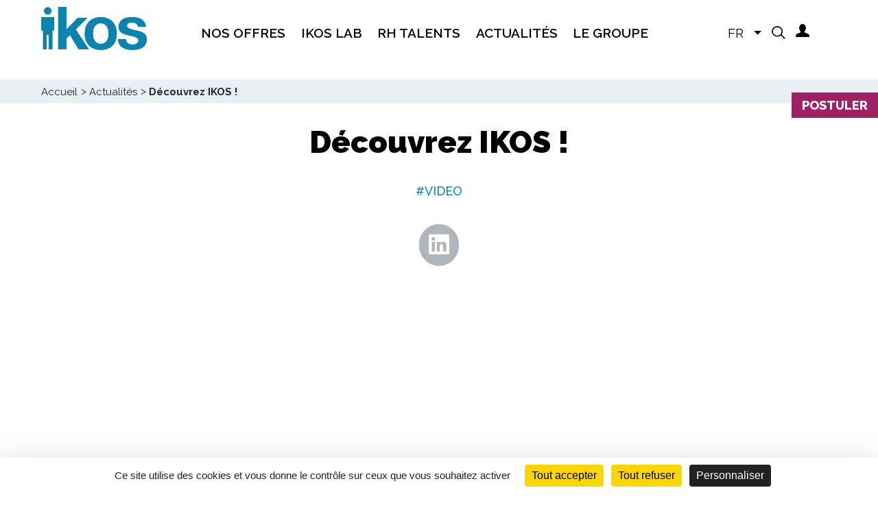

--- FILE ---
content_type: text/html; charset=UTF-8
request_url: https://www.ikosconsulting.com/actualites/decouvrez-ikos?language=fr
body_size: 10561
content:

<!DOCTYPE html>
<html lang="fr" dir="ltr" prefix="content: http://purl.org/rss/1.0/modules/content/  dc: http://purl.org/dc/terms/  foaf: http://xmlns.com/foaf/0.1/  og: http://ogp.me/ns#  rdfs: http://www.w3.org/2000/01/rdf-schema#  schema: http://schema.org/  sioc: http://rdfs.org/sioc/ns#  sioct: http://rdfs.org/sioc/types#  skos: http://www.w3.org/2004/02/skos/core#  xsd: http://www.w3.org/2001/XMLSchema# ">
  <head>
    <meta charset="UTF-8">
    <meta charset="utf-8" />
<meta name="description" content="IKOS, leader européen de l&#039;ingénierie ferroviaire avec une offre en énergie, est déterminée à placer l&#039;innovation au centre de ses activités et à s&#039;engager pour développer les modes de transport du futur sûrs et durables." />
<link rel="canonical" href="https://www.ikosconsulting.com/actualites/decouvrez-ikos?language=fr" />
<meta name="Generator" content="Drupal 9 (https://www.drupal.org)" />
<meta name="MobileOptimized" content="width" />
<meta name="HandheldFriendly" content="true" />
<meta name="viewport" content="width=device-width, initial-scale=1.0" />
<link rel="icon" href="/sites/default/files/favicon.ico" type="image/vnd.microsoft.icon" />
<link rel="alternate" hreflang="fr" href="https://www.ikosconsulting.com/actualites/decouvrez-ikos?language=fr" />
<link rel="alternate" hreflang="en" href="https://www.ikosconsulting.com/en/discover-ikos?language=fr" />

    <meta name="viewport" content="width=device-width, initial-scale=1, shrink-to-fit=no">
    <title>Découvrez IKOS ! | Ikos</title>
    <link href="https://fonts.googleapis.com/css?family=Raleway:100,200,300,400,500,600,700,800,900&display=swap" rel="stylesheet">
    <link rel="stylesheet" media="all" href="/sites/default/files/css/css_JSxORno78SO8IeIGVdcwz556tMWgww1pEyZbbMcKicg.css" />
<link rel="stylesheet" media="all" href="//cdnjs.cloudflare.com/ajax/libs/font-awesome/6.6.0/css/all.min.css" />
<link rel="stylesheet" media="all" href="/sites/default/files/css/css_BJSuFo8sAb30p8LP_lyyW_KtMgJCchxU_SaLsCxoim4.css" />
<link rel="stylesheet" media="all" href="https://stackpath.bootstrapcdn.com/bootstrap/4.4.1/css/bootstrap.min.css" />
<link rel="stylesheet" media="all" href="https://cdnjs.cloudflare.com/ajax/libs/bxslider/4.2.15/jquery.bxslider.min.css" />
<link rel="stylesheet" media="all" href="/sites/default/files/css/css_ANF5BlYdJBkNaMnFZ0dtNHhJmz89y4fCN7ZjIzsUgVc.css" />

    
  </head>
  <body class="path-node page-node-type-actualite">
        <a href="#main-content" class="visually-hidden focusable">
      Aller au contenu principal
    </a>
    
      <div class="dialog-off-canvas-main-canvas" data-off-canvas-main-canvas>
    <div id="page-wrapper">
  <div id="page">
    <header id="header" class="header" role="banner">
                    <div class="lien-perma"><a href="/nos-offres?language=fr">Postuler</a></div>
                        <div class="banner mobile">
        <img src="" alt="" class="img-fluid">
      </div>
      <div class="section layout-container clearfix">
        
        <div class="logo">
          <a href="/?language=fr" title="Accueil">
            <img src="https://www.ikosconsulting.com/sites/default/files/logo.png" alt="Accueil" />
          </a>
        </div>
            <div class="burger-toggle"></div>
    <div class="region-header">
        <div class="burger-toggle burger-close"></div>

        <div id="block-mainnavigation" class="block">
  
    
      
<ul id="superfish-main" class="menu sf-menu sf-main sf-horizontal sf-style-none" role="menu" aria-label="Menu">
  

            
  <li id="main-menu-link-content66b21358-a65b-437f-b30d-143668a69ccc" class="sf-depth-1 menuparent sf-first" role="none">
    
          <a href="/nos-modes-dintervention?language=fr" class="sf-depth-1 menuparent" role="menuitem" aria-haspopup="true" aria-expanded="false">Nos offres</a>
    
          <ul class="sf-multicolumn" role="menu">
      <li class="sf-multicolumn-wrapper " role="none">
    
    
              <ol role="menu">
      
      

  
  <li id="main-menu-link-content71391632-cec9-43f6-a433-6dd8b588d5b1" class="sf-depth-2 sf-no-children sf-first" role="none">
    
          <a href="/nos-modes-dintervention?language=fr" class="sf-depth-2" role="menuitem">Nos modes d&#039;intervention</a>
    
    
    
    
      </li>


  
  <li id="main-menu-link-contentd69daf88-d9c1-4c88-bc19-c9529f01d100" class="sf-depth-2 sf-no-children" role="none">
    
          <a href="/le-ferroviaire?language=fr" class="sf-depth-2" role="menuitem">Le ferroviaire</a>
    
    
    
    
      </li>


  
  <li id="main-menu-link-content7bc9ae6b-28f6-4a58-8d93-275e398195a8" class="sf-depth-2 sf-no-children" role="none">
    
          <a href="/energie?language=fr" class="sf-depth-2" role="menuitem">L&#039;énergie</a>
    
    
    
    
      </li>


  
  <li id="main-menu-link-content000bd801-f96c-4d9d-aebc-87cb39365b09" class="sf-depth-2 sf-no-children" role="none">
    
          <a href="/metiers?language=fr" class="sf-depth-2" role="menuitem">Nos expertises métiers</a>
    
    
    
    
      </li>


  
  <li id="main-menu-link-content55e2b40f-eb76-48f6-8310-d6afafc76c43" class="sf-depth-2 sf-no-children sf-last" role="none">
    
          <a href="/nos-practices?language=fr" class="sf-depth-2" role="menuitem">Nos practices</a>
    
    
    
    
      </li>



              </ol>
      
    
          </li>
      </ul>
    
      </li>


            
  <li id="main-menu-link-contentfb4e9ea6-1878-4fa5-aad8-663d6fbc8db8" class="sf-depth-1 menuparent" role="none">
    
          <a href="/notre-demarche-dinnovation?language=fr" class="sf-depth-1 menuparent" role="menuitem" aria-haspopup="true" aria-expanded="false">IKOS Lab</a>
    
          <ul class="sf-multicolumn" role="menu">
      <li class="sf-multicolumn-wrapper " role="none">
    
    
              <ol role="menu">
      
      

  
  <li id="main-menu-link-content0b743f50-9aa0-4cfc-8997-fe82b9fee853" class="sf-depth-2 sf-no-children sf-first" role="none">
    
          <a href="/notre-demarche-dinnovation?language=fr" class="sf-depth-2" role="menuitem">Notre démarche d&#039;innovation</a>
    
    
    
    
      </li>


  
  <li id="main-menu-link-contenta3b82f22-d2a6-40ce-b1c5-3c266bd8239b" class="sf-depth-2 sf-no-children" role="none">
    
          <a href="/nos-recherches-et-projets-rd?language=fr" class="sf-depth-2" role="menuitem">Nos recherches et projets R&amp;D</a>
    
    
    
    
      </li>


  
  <li id="main-menu-link-content42a2de67-8d80-41cc-9446-0d3b99df5815" class="sf-depth-2 sf-no-children" role="none">
    
          <a href="/le-programme-de-formation?language=fr" class="sf-depth-2" role="menuitem">le programme de formation</a>
    
    
    
    
      </li>


  
  <li id="main-menu-link-contentefac8a74-7dcf-496d-b132-df74adf5d0ee" class="sf-depth-2 sf-no-children sf-last" role="none">
    
          <a href="/news-innovation?language=fr" class="sf-depth-2" role="menuitem">News Innovation</a>
    
    
    
    
      </li>



              </ol>
      
    
          </li>
      </ul>
    
      </li>


            
  <li id="main-menu-link-content1f3fc168-f5c8-4853-bb81-290628971fbd" class="sf-depth-1 menuparent" role="none">
    
          <a href="/pourquoi-nous-rejoindre?language=fr" class="sf-depth-1 menuparent" role="menuitem" aria-haspopup="true" aria-expanded="false">RH Talents</a>
    
          <ul class="sf-multicolumn" role="menu">
      <li class="sf-multicolumn-wrapper " role="none">
    
    
              <ol role="menu">
      
      

  
  <li id="main-menu-link-content5f3f526e-9a36-4ca8-ab69-0958da7689a8" class="sf-depth-2 sf-no-children sf-first" role="none">
    
          <a href="/pourquoi-nous-rejoindre?language=fr" class="sf-depth-2" role="menuitem">Pourquoi nous rejoindre ?</a>
    
    
    
    
      </li>


  
  <li id="main-menu-link-content2ca8d649-37bf-4ef2-a43b-abb09fb89e1e" class="sf-depth-2 sf-no-children" role="none">
    
          <a href="/nos-metiers?language=fr" class="sf-depth-2" role="menuitem">Nos métiers</a>
    
    
    
    
      </li>


  
  <li id="main-menu-link-content733f6c5f-1f08-41b4-91ae-359594202c40" class="sf-depth-2 sf-no-children" role="none">
    
          <a href="/nos-offres?language=fr" class="sf-depth-2" role="menuitem">Nos offres d&#039;emploi</a>
    
    
    
    
      </li>


                      
  <li id="main-menu-link-contentf6c225ac-184c-402f-87fd-5d28f0ebc188" class="sf-depth-2 sf-multicolumn-column menuparent sf-last" role="none">
        <div class="sf-multicolumn-column">
    
          <span class="sf-depth-2 menuparent nolink" role="menuitem" aria-haspopup="true" aria-expanded="false">Vous êtes...</span>
    
    
    
              <ol role="menu">
      
      

  
  <li id="main-menu-link-content9b3049ac-d2e7-4403-a9b6-29e778d6c5be" class="sf-depth-3 sf-no-children sf-first" role="none">
    
          <a href="/vous-etes-etudiant-ou-jeune-diplome?language=fr" class="sf-depth-3" role="menuitem">Étudiant / jeune diplômé</a>
    
    
    
    
      </li>


  
  <li id="main-menu-link-content18df33ec-fb98-41dd-9315-d166f8e83184" class="sf-depth-3 sf-no-children sf-last" role="none">
    
          <a href="/vous-etes-experimente?language=fr" class="sf-depth-3" role="menuitem">Expérimenté</a>
    
    
    
    
      </li>



              </ol>
      
    
    
        </div>
      </li>



              </ol>
      
    
          </li>
      </ul>
    
      </li>


  
  <li id="main-views-viewviewsnewspage-1" class="sf-depth-1 sf-no-children" role="none">
    
          <a href="/actualites?language=fr" class="sf-depth-1" role="menuitem">Actualités</a>
    
    
    
    
      </li>


            
  <li id="main-menu-link-content1c04eb84-d676-4ffd-9c6e-196048d8c6b4" class="sf-depth-1 menuparent" role="none">
    
          <a href="/qui-sommes-nous?language=fr" class="sf-depth-1 menuparent" role="menuitem" aria-haspopup="true" aria-expanded="false">Le groupe</a>
    
          <ul class="sf-multicolumn" role="menu">
      <li class="sf-multicolumn-wrapper " role="none">
    
    
              <ol role="menu">
      
      

  
  <li id="main-menu-link-content139771a6-325f-4503-a1eb-5e62ba2db9d4" class="sf-depth-2 sf-no-children sf-first" role="none">
    
          <a href="/qui-sommes-nous?language=fr" class="sf-depth-2" role="menuitem">Leader du ferroviaire</a>
    
    
    
    
      </li>


  
  <li id="main-menu-link-contentff98d882-2a32-471b-8382-9a348539ca76" class="sf-depth-2 sf-no-children" role="none">
    
          <a href="/un-groupe-international?language=fr" class="sf-depth-2" role="menuitem">Un groupe international</a>
    
    
    
    
      </li>


  
  <li id="main-menu-link-contenta79256e1-2b32-46ed-9109-edc42790d623" class="sf-depth-2 sf-no-children" role="none">
    
          <a href="/notre-gouvernance?language=fr" class="sf-depth-2" role="menuitem">La gouvernance</a>
    
    
    
    
      </li>


  
  <li id="main-menu-link-contentf1e50deb-cdb6-4b71-9d8f-6f1cf84028ce" class="sf-depth-2 sf-no-children" role="none">
    
          <a href="/nos-partenaires?language=fr" class="sf-depth-2" role="menuitem">Nos partenaires</a>
    
    
    
    
      </li>


  
  <li id="main-menu-link-content41805fa0-2184-4836-b718-6fef04358818" class="sf-depth-2 sf-no-children" role="none">
    
          <a href="/notre-politique-rse?language=fr" class="sf-depth-2" role="menuitem">Notre politique RSE</a>
    
    
    
    
      </li>


                      
  <li id="main-menu-link-content1f506987-674d-4519-8580-a94ff5dcae9c" class="sf-depth-2 sf-multicolumn-column menuparent" role="none">
        <div class="sf-multicolumn-column">
    
          <span class="sf-depth-2 menuparent nolink" role="menuitem" aria-haspopup="true" aria-expanded="false">Nos filiales</span>
    
    
    
              <ol role="menu">
      
      

  
  <li id="main-menu-link-content9adb183a-37d8-40ae-863d-3c4653825a9a" class="sf-depth-3 sf-no-children sf-first" role="none">
    
          <a href="/aegis?language=fr" class="sf-depth-3" role="menuitem">Aegis</a>
    
    
    
    
      </li>


  
  <li id="main-menu-link-content81194775-0a80-4cc4-bbbd-735b3159f10a" class="sf-depth-3 sf-no-children" role="none">
    
          <a href="/ikos-lab?language=fr" class="sf-depth-3" role="menuitem">IKOS LAB</a>
    
    
    
    
      </li>


  
  <li id="main-menu-link-content52ce91cb-446f-4baa-bb05-4bb6263a4d61" class="sf-depth-3 sf-no-children sf-last" role="none">
    
          <a href="/ocy-technologies?language=fr" class="sf-depth-3" role="menuitem">OCY Technologies</a>
    
    
    
    
      </li>



              </ol>
      
    
    
        </div>
      </li>



              </ol>
      
    
          </li>
      </ul>
    
      </li>


  
  <li id="main-menu-link-contenta3266520-5245-44af-ad6d-e59ad0e73614" class="sf-depth-1 sf-no-children" role="none">
    
          <a href="/espace-consultant?language=fr" class="sf-depth-1" role="menuitem">Consultant area</a>
    
    
    
    
      </li>


</ul>

  </div>
<div id="block-dropdownlanguage" class="block">
  
    
        <div class="dropdown dropdown--ikos">
  <button class="dropdown-toggle bg-transparent border-0 shadow-none" type="button" data-toggle="dropdown" aria-expanded="false">
    <span class="language-link session-active active-language dropdown-item">FR</span>
  </button>
  <div class="dropdown-menu"><a href="/en/discover-ikos?language=en" class="language-link dropdown-item" hreflang="en">EN</a><a href="/es/node/533?language=es" class="language-link dropdown-item" hreflang="es">ES</a></div>
</div>


  </div>
<div id="block-customsearchblock" class="block">
  
    
      <div class="block block-">
	<span class="loupe js-custom-search-toggle" role="button" title="Ouvrir le formulaire de recherche"></span>
	
		
			<form class="custom-search-form" data-drupal-selector="custom-search-form" action="/actualites/decouvrez-ikos?language=fr" method="post" id="custom-search-form" accept-charset="UTF-8">
  <div class="js-form-item form-item js-form-type-textfield form-item-keyword js-form-item-keyword">
      
        <input placeholder="Rechercher" data-drupal-selector="edit-keyword" type="text" id="edit-keyword" name="keyword" value="" size="60" maxlength="128" class="form-text" />

        </div>
<input autocomplete="off" data-drupal-selector="form-fvlualeqm4h3ornbwbf29w7ynvher2vi7t3eskszgsw" type="hidden" name="form_build_id" value="form-FVLUALeQm4H3ORnBWBf29W7YNvHer2Vi7t3eskszgsw" />
<input data-drupal-selector="edit-custom-search-form" type="hidden" name="form_id" value="custom_search_form" />
<div data-drupal-selector="edit-actions" class="form-actions js-form-wrapper form-wrapper" id="edit-actions"><input data-drupal-selector="edit-submit" type="submit" id="edit-submit" name="op" value="Rechercher" class="button button--primary js-form-submit form-submit" />
</div>

</form>

	</div>

  </div>
<div id="block-connexionblock" class="block">
  
    
      <div class="block block-">
	<span class="profil"></span>
	
		
			<form class="user-login-form pwd-see" data-drupal-selector="user-login-form" action="/actualites/decouvrez-ikos?language=fr" method="post" id="user-login-form" accept-charset="UTF-8">
  <h2>Connectez-vous</h2><div class="js-form-item form-item js-form-type-textfield form-item-name js-form-item-name">
      <label for="edit-name" class="js-form-required form-required">Votre identifiant</label>
        <input autocorrect="none" autocapitalize="none" spellcheck="false" autofocus="autofocus" data-drupal-selector="edit-name" aria-describedby="edit-name--description" type="text" id="edit-name" name="name" value="" size="60" maxlength="60" class="form-text required" required="required" aria-required="true" />

            <div id="edit-name--description" class="description">
      Saisissez votre nom d'utilisateur pour Ikos.
    </div>
  </div>
<div class="js-form-item form-item js-form-type-password form-item-pass js-form-item-pass">
      <label for="edit-pass" class="js-form-required form-required">Votre mot de passe</label>
        <input data-drupal-selector="edit-pass" aria-describedby="edit-pass--description" type="password" id="edit-pass" name="pass" size="60" maxlength="128" class="form-text required" required="required" aria-required="true" />

            <div id="edit-pass--description" class="description">
      Saisissez le mot de passe correspondant à votre nom d'utilisateur.
    </div>
  </div>
<input autocomplete="off" data-drupal-selector="form-bblq44jjwcdugb9tcrwstursk7e-6s7eckas7n0852e" type="hidden" name="form_build_id" value="form-bBlq44JJwcdUGB9tcrWSTuRsk7e_6s7eCkAs7N0852E" />
<input data-drupal-selector="edit-user-login-form" type="hidden" name="form_id" value="user_login_form" />
<div class="forgot-pwd forgot-pwd-popup-cta">Mot de passe oublié</div><div data-drupal-selector="edit-actions" class="form-actions js-form-wrapper form-wrapper" id="edit-actions--2"><input data-drupal-selector="edit-submit" type="submit" id="edit-submit--2" name="op" value="Connexion" class="button js-form-submit form-submit" />
</div>

</form>

	</div>
  </div>

    </div>

        
      </div>
      <div class="breadcrumbs hidden"><div id="block-breadcrumbs" class="block">
  
    
        <nav role="navigation" aria-labelledby="system-breadcrumb">
    <h2 id="system-breadcrumb" class="visually-hidden">Fil d'Ariane</h2>
    <ol>
          <li>
                  <a href="/?language=fr">Accueil</a>
              </li>
          <li>
                  <a href="/actualites?language=fr">Actualités</a>
              </li>
          <li>
                  Découvrez IKOS !
              </li>
        </ol>
  </nav>

  </div>
</div>
    </header>

          <div class="highlighted">
        <aside class="layout-container section clearfix" role="complementary">
            <div>
    <div data-drupal-messages-fallback class="hidden"></div>

  </div>

        </aside>
      </div>
            <div id="main-wrapper" class="layout-main-wrapper layout-container clearfix">
      <div id="main" class="layout-main clearfix">
        
        <main id="content" class="column main-content" role="main">
          <section class="section">
            <a id="main-content" tabindex="-1"></a>
              <div>
    <div id="block-ikos-content" class="block">
  
    
      <article data-history-node-id="533" role="article" about="/actualites/decouvrez-ikos?language=fr">
  <div class="breadcrumbs"><div id="block-breadcrumbs" class="block">
  
    
        <nav role="navigation" aria-labelledby="system-breadcrumb">
    <h2 id="system-breadcrumb" class="visually-hidden">Fil d'Ariane</h2>
    <ol>
          <li>
                  <a href="/?language=fr">Accueil</a>
              </li>
          <li>
                  <a href="/actualites?language=fr">Actualités</a>
              </li>
          <li>
                  Découvrez IKOS !
              </li>
        </ol>
  </nav>

  </div>
</div>
  <div class="node--content container-ikos">
    
      <h1>
<span>Découvrez IKOS !</span>
</h1>
    

    <div>
      <div class="info">
                        <div class="tags">
            <div class="field_tags">
                            <div>Video</div>
                    </div>
    </div>
        <ul class="share platforms inline horizontal">
          <li>
            <a target="_blank" href="http://www.linkedin.com/shareArticle?mini=true&url=https://www.ikosconsulting.com/actualites/decouvrez-ikos">
              <span class="fab fa-linkedin fa-2x"></span>
            </a>
          </li>
        </ul>
      </div>
      <div class="image">
                        <div class="field_media"><div>
  
  <div class="youtubeimg video">
  	
                        <div class="field_media_oembed_video"><div class="youtube_player" videoid="-H7SHy8XNRQ" theme="theme dark" rel="rel 0" controls="controls 1" showinfo="showinfo 1" autoplay="autoplay 0" mute="mute 0"></div></div>
            
  </div>
</div>
</div>
            </div>
      <div class="chapo">
                        <div class="field_chapo">IKOS: powering the future of smart mobility</div>
            </div>
      <div class="corp-texte"><p>IKOS, leader européen de l'ingénierie ferroviaire avec une offre en énergie, est déterminée à placer l'innovation au centre de ses activités et à s'engager pour développer les modes de transport du futur sûrs et durables.</p>
</div>
    </div>
  </div>

</article>

  </div>

  </div>

          </section>
        </main>
      </div>
    </div>
    <div class="lien-perma-mobile"><a href="">Postuler</a></div>
          <div class="content-bottom">
        <div class="layout-container clearfix" role="complementary">
            <div>
    
<div id="block-nosadresses" class="custom-acc">
  <div class="acc-content">
    
          <div class="acc-header">
        <h2>Toutes nos adresses</h2>
      </div>
        
          <div class="acc-body">
        <div class="image-fond">
                        <div class="field_image"><div>
  
  
    <div class="field_media_image">
        <div class="visually-hidden">Image</div>
                                    <div>  <img loading="lazy" src="/sites/default/files/2020-01/contact.png" width="1300" height="643" alt="contact" typeof="foaf:Image" />

</div>
                            </div>

</div>
</div>
            </div>
        <div class="view-adress">
          <div class="view-titre">
                        <div class="field_titre">Toutes nos adresses</div>
            </div>
          <div class="views-element-container"><div class="accordion js-view-dom-id-fe91056e876ef22ecf5fbba5cf2b25e9b6c169f64509db3b221fbf0bdb582dfb">
  
  
  

  
  
  

      <div class="views-view-grid vertical cols-4 clearfix">
            <div class="custom-col views-col clearfix col-1">
                  <div class="views-row row-1"><div about="/taxonomy/term/47">
  
        	<div class="card-header">
    	<h2>
        <button class="btn btn-link collapsed" type="button" data-toggle="collapse" data-target="#collapseAEGIS" aria-expanded="true" aria-controls="collapseAEGIS">
          
                        <div class="name">AEGIS</div>
            
        </button>
      </h2>
    </div>
    
  <div id="collapseAEGIS" class="collapse" aria-labelledby="headingOne" data-parent=".custom-acc">
  	
            <div class="field_adresse">
                            <div>  <div class="paragraph paragraph--type--adresse paragraph--view-mode--default">
          <h4>
                        <div class="field_titre">Aegis Engineering systems LTD</div>
            </h4>
      
                        <div class="field_texte"><p>29 Brunel Pkwy, Derby DE24 8HR,</p>

<p>ANGLETERRE</p></div>
            
                        <div class="field_telephone">+44 1332 384302</div>
            
      </div>
</div>
                    </div>
    
  </div>
</div>
</div>
                  <div class="views-row row-2"><div about="/taxonomy/term/2">
  
        	<div class="card-header">
    	<h2>
        <button class="btn btn-link collapsed" type="button" data-toggle="collapse" data-target="#collapseAix-En-Provence" aria-expanded="true" aria-controls="collapseAix-En-Provence">
          
                        <div class="name">Aix-En-Provence</div>
            
        </button>
      </h2>
    </div>
    
  <div id="collapseAix-En-Provence" class="collapse" aria-labelledby="headingOne" data-parent=".custom-acc">
  	
            <div class="field_adresse">
                            <div>  <div class="paragraph paragraph--type--adresse paragraph--view-mode--default">
          <h4>
                        <div class="field_titre">Ikos Aix en Provence</div>
            </h4>
      
                        <div class="field_texte"><p>10, rue du lieutenant Parayre</p>

<p>13290 Les Milles</p>

<p>FRANCE</p></div>
            
                        <div class="field_telephone">+33 6 62 54 10 58</div>
            
      </div>
</div>
                    </div>
    
  </div>
</div>
</div>
                  <div class="views-row row-3"><div about="/taxonomy/term/3">
  
        	<div class="card-header">
    	<h2>
        <button class="btn btn-link collapsed" type="button" data-toggle="collapse" data-target="#collapseBerlin" aria-expanded="true" aria-controls="collapseBerlin">
          
                        <div class="name">Berlin</div>
            
        </button>
      </h2>
    </div>
    
  <div id="collapseBerlin" class="collapse" aria-labelledby="headingOne" data-parent=".custom-acc">
  	
            <div class="field_adresse">
                            <div>  <div class="paragraph paragraph--type--adresse paragraph--view-mode--default">
          <h4>
                        <div class="field_titre">IKOS Deutschland</div>
            </h4>
      
                        <div class="field_texte"><p>IKOS Consulting Deutschland GmbH c/o WeWork Sony Center Kemperplatz 1,</p>

<p>10785 Berlin,</p>

<p>ALLEMAGNE</p></div>
            
                        <div class="field_telephone">+49 172 83 83 83 4</div>
            
      </div>
</div>
                    </div>
    
  </div>
</div>
</div>
                  <div class="views-row row-4"><div about="/taxonomy/term/4">
  
        	<div class="card-header">
    	<h2>
        <button class="btn btn-link collapsed" type="button" data-toggle="collapse" data-target="#collapseBruxelles" aria-expanded="true" aria-controls="collapseBruxelles">
          
                        <div class="name">Bruxelles</div>
            
        </button>
      </h2>
    </div>
    
  <div id="collapseBruxelles" class="collapse" aria-labelledby="headingOne" data-parent=".custom-acc">
  	
            <div class="field_adresse">
                            <div>  <div class="paragraph paragraph--type--adresse paragraph--view-mode--default">
          <h4>
                        <div class="field_titre">IKOS Belgium</div>
            </h4>
      
                        <div class="field_texte"><p>6 Avenue des Arts,</p>

<p>B-1210 Bruxelles</p>

<p>BELGIQUE</p></div>
            
                        <div class="field_telephone">+32 2 217 15 12</div>
            
      </div>
</div>
                    </div>
    
  </div>
</div>
</div>
                  <div class="views-row row-5"><div about="/taxonomy/term/53">
  
        	<div class="card-header">
    	<h2>
        <button class="btn btn-link collapsed" type="button" data-toggle="collapse" data-target="#collapseCasablanca" aria-expanded="true" aria-controls="collapseCasablanca">
          
                        <div class="name">Casablanca</div>
            
        </button>
      </h2>
    </div>
    
  <div id="collapseCasablanca" class="collapse" aria-labelledby="headingOne" data-parent=".custom-acc">
  	
            <div class="field_adresse">
                            <div>  <div class="paragraph paragraph--type--adresse paragraph--view-mode--default">
          <h4>
                        <div class="field_titre">IKOS Consulting Maroc</div>
            </h4>
      
                        <div class="field_texte"><p>Business Center Est Anfa Place,</p>

<p>Boulevard de la Corniche,</p>

<p>20000 Casablanca</p>

<p>MAROC
 </p></div>
            
      </div>
</div>
                    </div>
    
  </div>
</div>
</div>
                  <div class="views-row row-6"><div about="/taxonomy/term/54">
  
        	<div class="card-header">
    	<h2>
        <button class="btn btn-link collapsed" type="button" data-toggle="collapse" data-target="#collapseDallas" aria-expanded="true" aria-controls="collapseDallas">
          
                        <div class="name">Dallas</div>
            
        </button>
      </h2>
    </div>
    
  <div id="collapseDallas" class="collapse" aria-labelledby="headingOne" data-parent=".custom-acc">
  	
            <div class="field_adresse">
                            <div>  <div class="paragraph paragraph--type--adresse paragraph--view-mode--default">
          <h4>
                        <div class="field_titre">IKOS Consulting Inc.</div>
            </h4>
      
                        <div class="field_texte"><p>15305 Dallas Parkway, 12th floor, Addison,</p>

<p>Texas 75001</p>

<p>États-Unis</p></div>
            
      </div>
</div>
                    </div>
    
  </div>
</div>
</div>
                  <div class="views-row row-7"><div about="/taxonomy/term/72">
  
        	<div class="card-header">
    	<h2>
        <button class="btn btn-link collapsed" type="button" data-toggle="collapse" data-target="#collapseDUBLIN" aria-expanded="true" aria-controls="collapseDUBLIN">
          
                        <div class="name">DUBLIN</div>
            
        </button>
      </h2>
    </div>
    
  <div id="collapseDUBLIN" class="collapse" aria-labelledby="headingOne" data-parent=".custom-acc">
  	
            <div class="field_adresse">
                            <div>  <div class="paragraph paragraph--type--adresse paragraph--view-mode--default">
          <h4>
                        <div class="field_titre">IKOS Ireland</div>
            </h4>
      
                        <div class="field_texte"><p>The Masonry</p>

<p>151-156 Thomas Street</p>

<p>Dublin 8</p>

<p>D08 PY5E</p></div>
            
      </div>
</div>
                    </div>
    
  </div>
</div>
</div>
              </div>
          <div class="custom-col views-col clearfix col-2">
                  <div class="views-row row-1"><div about="/taxonomy/term/52">
  
        	<div class="card-header">
    	<h2>
        <button class="btn btn-link collapsed" type="button" data-toggle="collapse" data-target="#collapseDüsseldorf" aria-expanded="true" aria-controls="collapseDüsseldorf">
          
                        <div class="name">Düsseldorf</div>
            
        </button>
      </h2>
    </div>
    
  <div id="collapseDüsseldorf" class="collapse" aria-labelledby="headingOne" data-parent=".custom-acc">
  	
            <div class="field_adresse">
                            <div>  <div class="paragraph paragraph--type--adresse paragraph--view-mode--default">
          <h4>
                        <div class="field_titre">IKOS Consulting Deutschland</div>
            </h4>
      
                        <div class="field_texte"><p>Kaistraße 5,</p>

<p>40221 Düsseldorf</p>

<p>ALLEMAGNE</p></div>
            
      </div>
</div>
                    </div>
    
  </div>
</div>
</div>
                  <div class="views-row row-2"><div about="/taxonomy/term/6">
  
        	<div class="card-header">
    	<h2>
        <button class="btn btn-link collapsed" type="button" data-toggle="collapse" data-target="#collapseLausanne" aria-expanded="true" aria-controls="collapseLausanne">
          
                        <div class="name">Lausanne</div>
            
        </button>
      </h2>
    </div>
    
  <div id="collapseLausanne" class="collapse" aria-labelledby="headingOne" data-parent=".custom-acc">
  	
            <div class="field_adresse">
                            <div>  <div class="paragraph paragraph--type--adresse paragraph--view-mode--default">
          <h4>
                        <div class="field_titre">IKOS Switzerland</div>
            </h4>
      
                        <div class="field_texte"><p>Avenue d’Ouchy 4 c/o Gotham</p>

<p>CH-1006 Lausanne</p>

<p>SUISSE</p></div>
            
                        <div class="field_telephone">+41 21 311 71 71</div>
            
      </div>
</div>
                    </div>
    
  </div>
</div>
</div>
                  <div class="views-row row-3"><div about="/taxonomy/term/7">
  
        	<div class="card-header">
    	<h2>
        <button class="btn btn-link collapsed" type="button" data-toggle="collapse" data-target="#collapseLille" aria-expanded="true" aria-controls="collapseLille">
          
                        <div class="name">Lille</div>
            
        </button>
      </h2>
    </div>
    
  <div id="collapseLille" class="collapse" aria-labelledby="headingOne" data-parent=".custom-acc">
  	
            <div class="field_adresse">
                            <div>  <div class="paragraph paragraph--type--adresse paragraph--view-mode--default">
          <h4>
                        <div class="field_titre">IKOS Lille</div>
            </h4>
      
                        <div class="field_texte"><p>12 rue de Cambrai</p>

<p>59000 Lille</p>

<p>FRANCE</p></div>
            
                        <div class="field_telephone">+33 3 59 56 16 23</div>
            
      </div>
</div>
                    </div>
    
  </div>
</div>
</div>
                  <div class="views-row row-4"><div about="/taxonomy/term/55">
  
        	<div class="card-header">
    	<h2>
        <button class="btn btn-link collapsed" type="button" data-toggle="collapse" data-target="#collapseLisbonne" aria-expanded="true" aria-controls="collapseLisbonne">
          
                        <div class="name">Lisbonne</div>
            
        </button>
      </h2>
    </div>
    
  <div id="collapseLisbonne" class="collapse" aria-labelledby="headingOne" data-parent=".custom-acc">
  	
            <div class="field_adresse">
                            <div>  <div class="paragraph paragraph--type--adresse paragraph--view-mode--default">
          <h4>
                        <div class="field_titre">IKOS Consulting Portugal</div>
            </h4>
      
                        <div class="field_texte"><p>Rua Ivens nº 42, Piso 1, 1200-227 Lisboa</p></div>
            
                        <div class="field_telephone">+351 937 940 386</div>
            
      </div>
</div>
                    </div>
    
  </div>
</div>
</div>
                  <div class="views-row row-5"><div about="/taxonomy/term/8">
  
        	<div class="card-header">
    	<h2>
        <button class="btn btn-link collapsed" type="button" data-toggle="collapse" data-target="#collapseLondres" aria-expanded="true" aria-controls="collapseLondres">
          
                        <div class="name">Londres</div>
            
        </button>
      </h2>
    </div>
    
  <div id="collapseLondres" class="collapse" aria-labelledby="headingOne" data-parent=".custom-acc">
  	
            <div class="field_adresse">
                            <div>  <div class="paragraph paragraph--type--adresse paragraph--view-mode--default">
          <h4>
                        <div class="field_titre">IKOS UK LTD</div>
            </h4>
      
                        <div class="field_texte"><p>138 Holborn,</p>

<p>London EC1N 2SW</p>

<p>ANGLETERRE</p></div>
            
                        <div class="field_telephone">+44 74 9505 8052</div>
            
      </div>
</div>
                    </div>
    
  </div>
</div>
</div>
                  <div class="views-row row-6"><div about="/taxonomy/term/68">
  
        	<div class="card-header">
    	<h2>
        <button class="btn btn-link collapsed" type="button" data-toggle="collapse" data-target="#collapseLosAngeles" aria-expanded="true" aria-controls="collapseLosAngeles">
          
                        <div class="name">Los Angeles</div>
            
        </button>
      </h2>
    </div>
    
  <div id="collapseLosAngeles" class="collapse" aria-labelledby="headingOne" data-parent=".custom-acc">
  	
            <div class="field_adresse">
                            <div>  <div class="paragraph paragraph--type--adresse paragraph--view-mode--default">
          <h4>
                        <div class="field_titre">IKOS Consulting, Inc.</div>
            </h4>
      
                        <div class="field_texte"><p>2250 Colorado Ave,</p>

<p>Santa Monica,</p>

<p>CA 90404, États-Unis</p></div>
            
      </div>
</div>
                    </div>
    
  </div>
</div>
</div>
                  <div class="views-row row-7"><div about="/taxonomy/term/9">
  
        	<div class="card-header">
    	<h2>
        <button class="btn btn-link collapsed" type="button" data-toggle="collapse" data-target="#collapseLyon" aria-expanded="true" aria-controls="collapseLyon">
          
                        <div class="name">Lyon</div>
            
        </button>
      </h2>
    </div>
    
  <div id="collapseLyon" class="collapse" aria-labelledby="headingOne" data-parent=".custom-acc">
  	
            <div class="field_adresse">
                            <div>  <div class="paragraph paragraph--type--adresse paragraph--view-mode--default">
          <h4>
                        <div class="field_titre">IKOS RA</div>
            </h4>
      
                        <div class="field_texte"><p>20, Place Louis Pradel</p>

<p>69001 Lyon</p>

<p>FRANCE</p></div>
            
                        <div class="field_telephone">+33 4 26 59 80 52</div>
            
      </div>
</div>
                    </div>
    
  </div>
</div>
</div>
              </div>
          <div class="custom-col views-col clearfix col-3">
                  <div class="views-row row-1"><div about="/taxonomy/term/10">
  
        	<div class="card-header">
    	<h2>
        <button class="btn btn-link collapsed" type="button" data-toggle="collapse" data-target="#collapseMadrid" aria-expanded="true" aria-controls="collapseMadrid">
          
                        <div class="name">Madrid</div>
            
        </button>
      </h2>
    </div>
    
  <div id="collapseMadrid" class="collapse" aria-labelledby="headingOne" data-parent=".custom-acc">
  	
            <div class="field_adresse">
                            <div>  <div class="paragraph paragraph--type--adresse paragraph--view-mode--default">
          <h4>
                        <div class="field_titre">IKOS Iberia</div>
            </h4>
      
                        <div class="field_texte"><p>c/ Paseo de la Castellana 143-5°D</p>

<p>28046 Madrid</p>

<p>ESPAGNE</p></div>
            
                        <div class="field_telephone">+34 915 791 349</div>
            
      </div>
</div>
                    </div>
    
  </div>
</div>
</div>
                  <div class="views-row row-2"><div about="/taxonomy/term/48">
  
        	<div class="card-header">
    	<h2>
        <button class="btn btn-link collapsed" type="button" data-toggle="collapse" data-target="#collapseMarseille" aria-expanded="true" aria-controls="collapseMarseille">
          
                        <div class="name">Marseille</div>
            
        </button>
      </h2>
    </div>
    
  <div id="collapseMarseille" class="collapse" aria-labelledby="headingOne" data-parent=".custom-acc">
  	
            <div class="field_adresse">
                            <div>  <div class="paragraph paragraph--type--adresse paragraph--view-mode--default">
          <h4>
                        <div class="field_titre">IKOS Marseille</div>
            </h4>
      
                        <div class="field_texte"><p>10 place de la Joliette</p>

<p>Les docks - Atrium 10.3</p>

<p>13002 MARSEILLE</p>

<p>FRANCE</p></div>
            
      </div>
</div>
                    </div>
    
  </div>
</div>
</div>
                  <div class="views-row row-3"><div about="/taxonomy/term/12">
  
        	<div class="card-header">
    	<h2>
        <button class="btn btn-link collapsed" type="button" data-toggle="collapse" data-target="#collapseMilan" aria-expanded="true" aria-controls="collapseMilan">
          
                        <div class="name">Milan</div>
            
        </button>
      </h2>
    </div>
    
  <div id="collapseMilan" class="collapse" aria-labelledby="headingOne" data-parent=".custom-acc">
  	
            <div class="field_adresse">
                            <div>  <div class="paragraph paragraph--type--adresse paragraph--view-mode--default">
          <h4>
                        <div class="field_titre">IKOS Italie</div>
            </h4>
      
                        <div class="field_texte"><p>Via Roberto Lepetit,</p>

<p>8/10 Zona</p>

<p>20124 Milan,</p>

<p>ITALIE</p></div>
            
                        <div class="field_telephone">+39 02 58 21 57 88</div>
            
      </div>
</div>
                    </div>
    
  </div>
</div>
</div>
                  <div class="views-row row-4"><div about="/taxonomy/term/49">
  
        	<div class="card-header">
    	<h2>
        <button class="btn btn-link collapsed" type="button" data-toggle="collapse" data-target="#collapseNantes" aria-expanded="true" aria-controls="collapseNantes">
          
                        <div class="name">Nantes</div>
            
        </button>
      </h2>
    </div>
    
  <div id="collapseNantes" class="collapse" aria-labelledby="headingOne" data-parent=".custom-acc">
  	
            <div class="field_adresse">
                            <div>  <div class="paragraph paragraph--type--adresse paragraph--view-mode--default">
          <h4>
                        <div class="field_titre">IKOS Nantes</div>
            </h4>
      
                        <div class="field_texte"><p>24 rue Crébillon</p>

<p>44000 Nantes</p>

<p>FRANCE</p></div>
            
                        <div class="field_telephone">+33 2 40 95 37 12</div>
            
      </div>
</div>
                    </div>
    
  </div>
</div>
</div>
                  <div class="views-row row-5"><div about="/taxonomy/term/65">
  
        	<div class="card-header">
    	<h2>
        <button class="btn btn-link collapsed" type="button" data-toggle="collapse" data-target="#collapseNaples" aria-expanded="true" aria-controls="collapseNaples">
          
                        <div class="name">Naples</div>
            
        </button>
      </h2>
    </div>
    
  <div id="collapseNaples" class="collapse" aria-labelledby="headingOne" data-parent=".custom-acc">
  	
            <div class="field_adresse">
                            <div>  <div class="paragraph paragraph--type--adresse paragraph--view-mode--default">
          <h4>
                        <div class="field_titre">IKOS ITALIE</div>
            </h4>
      
                        <div class="field_texte"><p>Corso Novara 10,</p>

<p>Napoli 80143</p>

<p>ITALIE</p></div>
            
      </div>
</div>
                    </div>
    
  </div>
</div>
</div>
                  <div class="views-row row-6"><div about="/taxonomy/term/14">
  
        	<div class="card-header">
    	<h2>
        <button class="btn btn-link collapsed" type="button" data-toggle="collapse" data-target="#collapseNewYork" aria-expanded="true" aria-controls="collapseNewYork">
          
                        <div class="name">New York</div>
            
        </button>
      </h2>
    </div>
    
  <div id="collapseNewYork" class="collapse" aria-labelledby="headingOne" data-parent=".custom-acc">
  	
            <div class="field_adresse">
                            <div>  <div class="paragraph paragraph--type--adresse paragraph--view-mode--default">
          <h4>
                        <div class="field_titre">IKOS INC.</div>
            </h4>
      
                        <div class="field_texte"><p>C/O Studio by Tishman Speyer
1230 Avenue of the Americas, 15th Floor
Suite 1545 &amp; 1551
New York, NY 10020</p></div>
            
      </div>
</div>
                    </div>
    
  </div>
</div>
</div>
                  <div class="views-row row-7"><div about="/taxonomy/term/50">
  
        	<div class="card-header">
    	<h2>
        <button class="btn btn-link collapsed" type="button" data-toggle="collapse" data-target="#collapseOCYTechnologies" aria-expanded="true" aria-controls="collapseOCYTechnologies">
          
                        <div class="name">OCY Technologies</div>
            
        </button>
      </h2>
    </div>
    
  <div id="collapseOCYTechnologies" class="collapse" aria-labelledby="headingOne" data-parent=".custom-acc">
  	
            <div class="field_adresse">
                            <div>  <div class="paragraph paragraph--type--adresse paragraph--view-mode--default">
          <h4>
                        <div class="field_titre">OCY</div>
            </h4>
      
                        <div class="field_texte"><p>157 rue Anatole France,</p>

<p>92300 Levallois-Perret</p>

<p>FRANCE</p></div>
            
      </div>
</div>
                    </div>
    
  </div>
</div>
</div>
              </div>
          <div class="custom-col views-col clearfix col-4">
                  <div class="views-row row-1"><div about="/taxonomy/term/1">
  
        	<div class="card-header">
    	<h2>
        <button class="btn btn-link collapsed" type="button" data-toggle="collapse" data-target="#collapseParis" aria-expanded="true" aria-controls="collapseParis">
          
                        <div class="name">Paris</div>
            
        </button>
      </h2>
    </div>
    
  <div id="collapseParis" class="collapse" aria-labelledby="headingOne" data-parent=".custom-acc">
  	
            <div class="field_adresse">
                            <div>  <div class="paragraph paragraph--type--adresse paragraph--view-mode--default">
          <h4>
                        <div class="field_titre">Ikos consulting</div>
            </h4>
      
                        <div class="field_texte"><p>155 rue Anatole France</p>

<p>92300 Levallois-Perret</p>

<p>FRANCE</p></div>
            
                        <div class="field_telephone">+33 1 41 34 11 22</div>
            
      </div>
</div>
                    </div>
    
  </div>
</div>
</div>
                  <div class="views-row row-2"><div about="/taxonomy/term/51">
  
        	<div class="card-header">
    	<h2>
        <button class="btn btn-link collapsed" type="button" data-toggle="collapse" data-target="#collapsePittsburgh" aria-expanded="true" aria-controls="collapsePittsburgh">
          
                        <div class="name">Pittsburgh</div>
            
        </button>
      </h2>
    </div>
    
  <div id="collapsePittsburgh" class="collapse" aria-labelledby="headingOne" data-parent=".custom-acc">
  	
            <div class="field_adresse">
                            <div>  <div class="paragraph paragraph--type--adresse paragraph--view-mode--default">
          <h4></h4>
      
                        <div class="field_texte"><p>PA, Pittsburgh - Spaces One Oxford</p>

<p>301 Grant Street, Suite 270,</p>

<p>Pittsburgh, 15219</p>

<p>États-Unis</p></div>
            
      </div>
</div>
                    </div>
    
  </div>
</div>
</div>
                  <div class="views-row row-3"><div about="/taxonomy/term/46">
  
        	<div class="card-header">
    	<h2>
        <button class="btn btn-link collapsed" type="button" data-toggle="collapse" data-target="#collapseStockholm" aria-expanded="true" aria-controls="collapseStockholm">
          
                        <div class="name">Stockholm</div>
            
        </button>
      </h2>
    </div>
    
  <div id="collapseStockholm" class="collapse" aria-labelledby="headingOne" data-parent=".custom-acc">
  	
            <div class="field_adresse">
                            <div>  <div class="paragraph paragraph--type--adresse paragraph--view-mode--default">
          <h4>
                        <div class="field_titre">IKOS CONSULTING SWEDEN AB</div>
            </h4>
      
                        <div class="field_texte"><p>c/o Next Advokater KP – Box 7641</p>

<p>10394 Stockholm</p>

<p>SUÈDE</p></div>
            
      </div>
</div>
                    </div>
    
  </div>
</div>
</div>
                  <div class="views-row row-4"><div about="/taxonomy/term/64">
  
        	<div class="card-header">
    	<h2>
        <button class="btn btn-link collapsed" type="button" data-toggle="collapse" data-target="#collapseTelAviv" aria-expanded="true" aria-controls="collapseTelAviv">
          
                        <div class="name">Tel Aviv</div>
            
        </button>
      </h2>
    </div>
    
  <div id="collapseTelAviv" class="collapse" aria-labelledby="headingOne" data-parent=".custom-acc">
  	
            <div class="field_adresse">
                            <div>  <div class="paragraph paragraph--type--adresse paragraph--view-mode--default">
          <h4>
                        <div class="field_titre">IKOS Consulting Israel I.C Ltd</div>
            </h4>
      
                        <div class="field_texte"><p>Shalom Tower</p>

<p>Ahad Haam 9</p>

<p>Tel Aviv 61000, ISRAEL</p></div>
            
      </div>
</div>
                    </div>
    
  </div>
</div>
</div>
                  <div class="views-row row-5"><div about="/taxonomy/term/15">
  
        	<div class="card-header">
    	<h2>
        <button class="btn btn-link collapsed" type="button" data-toggle="collapse" data-target="#collapseToronto" aria-expanded="true" aria-controls="collapseToronto">
          
                        <div class="name">Toronto</div>
            
        </button>
      </h2>
    </div>
    
  <div id="collapseToronto" class="collapse" aria-labelledby="headingOne" data-parent=".custom-acc">
  	
            <div class="field_adresse">
                            <div>  <div class="paragraph paragraph--type--adresse paragraph--view-mode--default">
          <h4>
                        <div class="field_titre">IKOS Canada</div>
            </h4>
      
                        <div class="field_texte"><p>240 Richmond Street W,</p>

<p>Toronto,</p>

<p>Ontario,</p>

<p>ON M5V 1V6</p>

<p>CANADA</p></div>
            
                        <div class="field_telephone">+1 647 400 1701</div>
            
      </div>
</div>
                    </div>
    
  </div>
</div>
</div>
                  <div class="views-row row-6"><div about="/taxonomy/term/16">
  
        	<div class="card-header">
    	<h2>
        <button class="btn btn-link collapsed" type="button" data-toggle="collapse" data-target="#collapseToulouse" aria-expanded="true" aria-controls="collapseToulouse">
          
                        <div class="name">Toulouse</div>
            
        </button>
      </h2>
    </div>
    
  <div id="collapseToulouse" class="collapse" aria-labelledby="headingOne" data-parent=".custom-acc">
  	
            <div class="field_adresse">
                            <div>  <div class="paragraph paragraph--type--adresse paragraph--view-mode--default">
          <h4>
                        <div class="field_titre">IKOS Toulouse</div>
            </h4>
      
                        <div class="field_texte"><p>7 Rue Caraman</p>

<p>31000 Toulouse</p>

<p>FRANCE</p></div>
            
                        <div class="field_telephone">+33 5 82 60 03 21</div>
            
      </div>
</div>
                    </div>
    
  </div>
</div>
</div>
                  <div class="views-row row-7"><div about="/taxonomy/term/45">
  
        	<div class="card-header">
    	<h2>
        <button class="btn btn-link collapsed" type="button" data-toggle="collapse" data-target="#collapseZurich" aria-expanded="true" aria-controls="collapseZurich">
          
                        <div class="name">Zurich</div>
            
        </button>
      </h2>
    </div>
    
  <div id="collapseZurich" class="collapse" aria-labelledby="headingOne" data-parent=".custom-acc">
  	
            <div class="field_adresse">
                            <div>  <div class="paragraph paragraph--type--adresse paragraph--view-mode--default">
          <h4>
                        <div class="field_titre">IKOS SWITZERLAND</div>
            </h4>
      
                        <div class="field_texte"><p>Westhive AG, Seestrasse 353</p>

<p>8005 Zürich</p>

<p>SUISSE</p></div>
            
                        <div class="field_telephone">+41 78 678 12 12</div>
            
      </div>
</div>
                    </div>
    
  </div>
</div>
</div>
              </div>
      </div>

    

  
  

  
  
</div>
</div>

        </div>
        <div class="email">
          <a href="mailto:contact@ikosconsulting.com">
            contact@ikosconsulting.com
          </a>
        </div>

      </div>
      </div>
</div>

  </div>

        </div>
      </div>
        <footer class="site-footer">
      <div class="layout-container">
                  <div class="site-footer__top clearfix">
              <div>
    <div id="block-ikos-reseauxsociales" class="block">
  
    
      

<ul class="social-media-links--platforms platforms inline horizontal">
      <li>
      <a target="_blank" href="https://www.linkedin.com/company/ikos-consulting/"  target="_blank" >
        <span class='fab fa-linkedin fa-2x'></span>
      </a>

          </li>
      <li>
      <a target="_blank" href="https://www.youtube.com/user/ikosconsulting"  target="_blank" >
        <span class='fab fa-youtube fa-2x'></span>
      </a>

          </li>
  </ul>

  </div>
<div id="block-pieddepage" class="block">
  
    
      
<ul id="superfish-footer" class="menu sf-menu sf-footer sf-horizontal sf-style-none" role="menu" aria-label="Menu">
  

  
  <li id="footer-menu-link-contentc07390da-26fd-4376-a2b3-cc73031c3c3d" class="sf-depth-1 sf-no-children sf-first" role="none">
    
          <a href="/sitemap?language=fr" class="sf-depth-1" role="menuitem">Plan du site</a>
    
    
    
    
      </li>


  
  <li id="footer-menu-link-content3255eeab-c772-4cb3-844b-356fe2c8fe32" class="sf-depth-1 sf-no-children" role="none">
    
          <a href="/mentions-legales?language=fr" class="sf-depth-1" role="menuitem">MENTIONS LÉGALES</a>
    
    
    
    
      </li>


  
  <li id="footer-menu-link-content31ccd5ac-1254-4b59-aa5f-32de2fb3afca" class="sf-depth-1 sf-no-children" role="none">
    
          <a href="/politique-de-gestion-des-cookies?language=fr" class="sf-depth-1" role="menuitem">POLITIQUE DE GESTION DES COOKIES</a>
    
    
    
    
      </li>


</ul>

  </div>
<div id="block-copyright" class="block">
  
    
      
                        <div class="body"><p>©IKOS2025</p></div>
            
  </div>

  </div>

          </div>
              </div>
    </footer>
          <div id="forgot-pwd-popup" class="forgot-pwd-popup">
        <div class="forgot-pwd-popup--window">
          <div class="forgot-pwd-popup--close" title="Fermer"></div>
          <div class="forgot-pwd-popup--window-inner">
              <div>
    <div class="user-pass block" data-drupal-selector="user-pass" id="block-forgotpasswordblock">
  
      <h2>Récupérer mon mot de passe</h2>
    
      <form action="/actualites/decouvrez-ikos?language=fr" method="post" id="user-pass" accept-charset="UTF-8">
  <div class="js-form-item form-item js-form-type-textfield form-item-name js-form-item-name">
      <label for="edit-name" class="js-form-required form-required">Email</label>
        <input autocorrect="off" autocapitalize="off" spellcheck="false" autofocus="autofocus" data-drupal-selector="edit-name" type="text" id="edit-name" name="name" value="" size="60" maxlength="254" class="form-text required" required="required" aria-required="true" />

        </div>
<p>Les instructions de réinitialisation du mot de passe seront envoyées à votre adresse de courriel enregistrée.</p><input autocomplete="off" data-drupal-selector="form-5hjw2fktwwte4c2zjkfsvafgg5qn-wj8iu1upoczgmq" type="hidden" name="form_build_id" value="form-5hJW2fkTwwTe4C2ZJkfSVafgG5qn-wj8Iu1UpoczGmQ" />
<input data-drupal-selector="edit-user-pass" type="hidden" name="form_id" value="user_pass" />
<div data-drupal-selector="edit-actions" class="form-actions js-form-wrapper form-wrapper" id="edit-actions"><input data-drupal-selector="edit-submit" type="submit" id="edit-submit" name="op" value="Confirmer ma demande" class="button js-form-submit form-submit" />
</div>

</form>

  </div>

  </div>

          </div>
        </div>
      </div>
      </div>

</div>

  </div>

    
    <div id="toTop"></div>
    <script type="application/json" data-drupal-selector="drupal-settings-json">{"path":{"baseUrl":"\/","scriptPath":null,"pathPrefix":"","currentPath":"node\/533","currentPathIsAdmin":false,"isFront":false,"currentLanguage":"fr","currentQuery":{"language":"fr"}},"pluralDelimiter":"\u0003","suppressDeprecationErrors":true,"ajaxPageState":{"libraries":"core\/drupal.dropbutton,ikos\/global-styling-and-scripts,paragraphs\/drupal.paragraphs.unpublished,password_eye\/pwd_eye_lib,social_media_links\/fontawesome.component,social_media_links\/social_media_links.theme,superfish\/superfish,superfish\/superfish_hoverintent,superfish\/superfish_smallscreen,superfish\/superfish_supersubs,superfish\/superfish_supposition,system\/base,views\/views.module","theme":"ikos","theme_token":null},"ajaxTrustedUrl":{"form_action_p_pvdeGsVG5zNF_XLGPTvYSKCf43t8qZYSwcfZl2uzM":true},"superfish":{"superfish-footer":{"id":"superfish-footer","sf":{"animation":{"opacity":"show","height":"show"},"speed":"fast","autoArrows":false,"dropShadows":false},"plugins":{"smallscreen":{"cloneParent":0,"mode":"window_width","expandText":"D\u00e9plier","collapseText":"Replier"},"supposition":true,"supersubs":true}},"superfish-main":{"id":"superfish-main","sf":{"animation":{"opacity":"show","height":"show"},"speed":"fast","autoArrows":false,"dropShadows":false},"plugins":{"smallscreen":{"cloneParent":0,"mode":"window_width","expandText":"D\u00e9plier","collapseText":"Replier"},"supposition":true,"supersubs":true}}},"active":{"theme_path":"https:\/\/www.ikosconsulting.com\/themes\/custom\/ikos\/assets\/img\/"},"user":{"uid":0,"permissionsHash":"c8536c946d73ffb29c798d9bab6667bd05f6164807daec0579ae04a575d921e8"}}</script>
<script src="/sites/default/files/js/js_tUbd6Z0Dx_elUF7xOPfzI4PN9MLnCRr2V1lieByymFE.js"></script>
<script src="https://tarteaucitron.io/load.js?domain=www.ikosconsulting.com&amp;uuid=fd29eac799cdf1e61fa45c050afde9d7e2a3a879"></script>
<script src="https://cdn.jsdelivr.net/npm/popper.js@1.16.0/dist/umd/popper.min.js"></script>
<script src="https://stackpath.bootstrapcdn.com/bootstrap/4.4.1/js/bootstrap.min.js"></script>
<script src="https://cdnjs.cloudflare.com/ajax/libs/bxslider/4.2.15/jquery.bxslider.min.js"></script>
<script src="/sites/default/files/js/js_xWviXQGrOom1EvRYDPUFgvivRnk4zOyOyXQLp1kd4MU.js"></script>

  </body>
</html>


--- FILE ---
content_type: text/css
request_url: https://www.ikosconsulting.com/sites/default/files/css/css_ANF5BlYdJBkNaMnFZ0dtNHhJmz89y4fCN7ZjIzsUgVc.css
body_size: 18437
content:
.slick-loading .slick-list{background:#fff url(/themes/ikos/assets/css/./ajax-loader.gif) center center no-repeat;}@font-face{font-family:'slick';font-weight:normal;font-style:normal;src:url(/themes/ikos/assets/css/./fonts/slick.eot);src:url(/themes/ikos/assets/css/./fonts/slick.eot#iefix) format('embedded-opentype'),url(/themes/ikos/assets/css/./fonts/slick.woff) format('woff'),url(/themes/ikos/assets/css/./fonts/slick.ttf) format('truetype'),url(/themes/ikos/assets/css/./fonts/slick.svg#slick) format('svg');}.slick-prev,.slick-next{font-size:0;line-height:0;position:absolute;top:50%;display:block;width:20px;height:20px;padding:0;-webkit-transform:translate(0,-50%);-ms-transform:translate(0,-50%);transform:translate(0,-50%);cursor:pointer;color:transparent;border:none;outline:none;background:transparent;}.slick-prev:hover,.slick-prev:focus,.slick-next:hover,.slick-next:focus{color:transparent;outline:none;background:transparent;}.slick-prev:hover:before,.slick-prev:focus:before,.slick-next:hover:before,.slick-next:focus:before{opacity:1;}.slick-prev.slick-disabled:before,.slick-next.slick-disabled:before{opacity:.25;}.slick-prev:before,.slick-next:before{font-family:'slick';font-size:20px;line-height:1;opacity:.75;color:white;-webkit-font-smoothing:antialiased;-moz-osx-font-smoothing:grayscale;}.slick-prev{left:-25px;}[dir='rtl'] .slick-prev{right:-25px;left:auto;}.slick-prev:before{content:'←';}[dir='rtl'] .slick-prev:before{content:'→';}.slick-next{right:-25px;}[dir='rtl'] .slick-next{right:auto;left:-25px;}.slick-next:before{content:'→';}[dir='rtl'] .slick-next:before{content:'←';}.slick-dotted.slick-slider{margin-bottom:30px;}.slick-dots{position:absolute;bottom:-25px;display:block;width:100%;padding:0;margin:0;list-style:none;text-align:center;}.slick-dots li{position:relative;display:inline-block;width:20px;height:20px;margin:0 5px;padding:0;cursor:pointer;}.slick-dots li button{font-size:0;line-height:0;display:block;width:20px;height:20px;padding:5px;cursor:pointer;color:transparent;border:0;outline:none;background:transparent;}.slick-dots li button:hover,.slick-dots li button:focus{outline:none;}.slick-dots li button:hover:before,.slick-dots li button:focus:before{opacity:1;}.slick-dots li button:before{font-family:'slick';font-size:6px;line-height:20px;position:absolute;top:0;left:0;width:20px;height:20px;content:'•';text-align:center;opacity:.25;color:black;-webkit-font-smoothing:antialiased;-moz-osx-font-smoothing:grayscale;}.slick-dots li.slick-active button:before{opacity:.75;color:black;}
html,body{width:100%;height:100%;font-size:62.5%;}ul,ol{margin:0;padding:0;}.mobile{display:none !important;}#page-wrapper{overflow-x:hidden;}#page{width:100%;margin:0 auto;height:auto;font-family:"Raleway",sans-serif;color:#000;font-size:1.7rem;}header#header{position:relative;}.path-frontpage header#header{overflow:hidden;height:100%;position:relative;width:100%;}.background-video{display:flex;flex-direction:column;justify-content:center;align-items:center;width:100%;height:100%;position:relative;top:0;z-index:-1;background:transparent;}@media screen and (min-width:900px){.background-video{top:-80px;}}.video-frontpage{width:100%;padding-top:56.25%;height:0;position:relative;}.video-frontpage video{width:100%;height:100%;position:absolute;top:0;left:0;background:#000;}header .section{max-width:100%;width:1300px;height:auto;padding:10px 6rem;margin:0 auto;display:flex;justify-content:space-between;}.page-node-type-homepage header .section{position:absolute;top:0;left:0;right:0;}#header .region-header{display:flex;}#header .region-header > .block + .block{margin-left:1rem;}.dropdown--ikos .dropdown-toggle{display:flex;align-items:center;padding:0;color:inherit;}.dropdown--ikos .dropdown-menu{border:0 none;padding:0 0 10px 0;font-size:inherit;color:inherit;background:white;}.dropdown--ikos .dropdown-item{padding:0 10px;font-size:inherit;text-transform:uppercase;color:inherit;}.dropdown--ikos a:focus,.dropdown--ikos a:hover,.dropdown--ikos button:focus,.dropdown--ikos button:hover,.dropdown--ikos .dropdown-item:focus,.dropdown--ikos .dropdown-item:hover{background:transparent;color:inherit;outline:none;}.dropdown--ikos a:focus,.dropdown--ikos a:hover,.dropdown--ikos button:focus,.dropdown--ikos button:hover{text-decoration:underline;}.dropdown--ikos .dropdown-toggle:focus,.dropdown--ikos .dropdown-toggle:hover{text-decoration:none;}.region-header .dropdown--ikos{color:#000;font-size:1.9rem;}.page-node-type-homepage .region-header .dropdown--ikos{color:#fff;font-size:1.9rem;}.page-node-type-homepage .region-header .dropdown--ikos .dropdown-menu{background:transparent;}#block-mainnavigation{padding-top:10px;text-transform:uppercase;}#block-mainnavigation ul.sf-menu .sf-depth-1{margin-right:3%;}#block-mainnavigation ul.sf-menu .sf-depth-1 > a,ul.sf-menu .sf-depth-1 > span.nolink{padding:1em 0 0.5rem 0;display:block;width:max-content;}#block-mainnavigation ul.sf-menu li:hover > ul,ul.sf-menu li.sfHover > ul{background:#e2e7eb;top:2.8em;}.page-node-type-homepage #superfish-main a{color:#fff;}#superfish-main a{color:#000;text-decoration:none;font-size:1.9rem;font-weight:600;text-transform:uppercase;}#superfish-main li.sf-depth-1:hover a.sf-depth-1,#superfish-main a.sf-depth-1.is-active{border-bottom:2px solid #0a83af;color:#0a83af;}#superfish-main li.sf-depth-1 ul{padding:20px;}#superfish-main a.sf-depth-2{border-bottom:1px solid #0a83af;display:block;padding-bottom:5px;color:#000;padding:10px 0;}#superfish-main li.sf-depth-2:hover a.sf-depth-2,#superfish-main a.sf-depth-2.is-active{color:#0a83af;font-weight:600;}#superfish-main ul.sf-multicolumn{width:auto !important;min-width:23em;}#superfish-main li.sf-multicolumn-wrapper{width:100% !important;}#superfish-main li.sf-multicolumn-wrapper ol{width:auto !important;}.sf-multicolumn-column ul.sf-menu a,.sf-multicolumn-column ul.sf-menu span.nolink{padding:10px 0;}.sf-multicolumn-column.sf-depth-2.menuparent,.sf-multicolumn-column.sf-depth-2.menuparent > div{width:100% !important;}.sf-depth-2.sf-multicolumn-column.menuparent
    .sf-multicolumn-column
    span.nolink{padding:10px 0 !important;color:#000;font-size:1.9rem;font-weight:500;text-transform:uppercase;}.sf-depth-2.sf-multicolumn-column.menuparent .sf-multicolumn-column ol{padding:0 20px;}#superfish-main a.sf-depth-3{border-bottom:1px solid #0a83af;display:block;padding:5px 0;margin-bottom:10px;color:#000;}#superfish-main li.sf-depth-3:hover a.sf-depth-3,#superfish-main a.sf-depth-3.is-active{color:#0a83af;font-weight:600;}#superfish-main a.sf-depth-3{font-size:1.6rem;}#block-dropdownlanguage{padding-top:24px;}.page-node-type-homepage #block-dropdownlanguage{padding-right:0;}#block-customsearchblock{position:relative;padding-top:27px;}#block-customsearchblock .loupe{background:url(/themes/ikos/assets/images/loupe-noir.png) no-repeat center;width:20px;height:19px;display:block;cursor:pointer;padding:20px 15px;position:relative;top:-10px;}#block-customsearchblock .loupe.open{background:url(/themes/ikos/assets/images/minicross.png) no-repeat center !important;width:20px;height:19px;display:block;background-color:#e2e7eb !important;cursor:pointer;padding:20px 15px;position:relative;top:-10px;}.page-node-type-homepage #block-customsearchblock .loupe{background:url(/themes/ikos/assets/images/loupe.png) no-repeat center;}#block-customsearchblock form.custom-search-form{display:none;position:absolute;top:55px;right:0;background:#e2e7eb;padding:10px;z-index:5;}#block-customsearchblock form.custom-search-form input.form-text{background:unset;border:none;border-bottom:1px solid #000;width:375px;margin-bottom:10px;}#block-customsearchblock form.custom-search-form .form-actions{text-align:center;}#block-customsearchblock form.custom-search-form #edit-submit{margin:0 auto;background:unset;box-shadow:none;border:1px solid #85a8b8;color:#0a83af;font-size:1.4rem;font-weight:600;padding:7px 15px;text-transform:uppercase;}#block-connexionblock{padding-top:25px;position:relative;}#block-connexionblock .profil{display:inline-block;width:20px;height:19px;cursor:pointer;background:url(/themes/ikos/assets/images/profil-noir.png) no-repeat center;}.user-logged-in #block-connexionblock .profil{background:url(/themes/ikos/assets/images/profil-violet.png) no-repeat center;}#block-connexionblock .profil.open{background:url(/themes/ikos/assets/images/minicross.png) no-repeat center !important;background-color:#fff !important;}.page-node-type-homepage #block-connexionblock .profil{background:url(/themes/ikos/assets/images/profil.png) no-repeat center;}#block-connexionblock form.user-login-form{display:none;position:absolute;top:55px;right:0;background:#fff;padding:20px;z-index:5;}#block-connexionblock form.user-login-form h2{color:#0a83af;font-size:2.9rem;font-weight:900;}#block-connexionblock form.user-login-form label{margin:0;font-size:1.6rem;font-weight:600;}#block-connexionblock form.user-login-form .form-text{width:280px;margin-bottom:20px;}#block-connexionblock form.user-login-form .form-item-pass{position:relative;}#block-connexionblock form.user-login-form .form-item-pass span.shwpd{position:absolute;right:5px;top:10px;}#block-connexionblock form.user-login-form .description{display:none;}#block-connexionblock form.user-login-form .forgot-pwd{font-size:1.2rem;font-weight:bold;display:block;width:100%;text-align:right;cursor:pointer;text-decoration:underline;}#block-connexionblock form.user-login-form .form-actions{text-align:center;margin-top:10px;}#block-connexionblock form.user-login-form #edit-submit--2{margin:0 auto;background:unset;box-shadow:none;border:1px solid #85a8b8;color:#0a83af;font-size:1.4rem;font-weight:600;padding:7px 15px;text-transform:uppercase;}#block-ikos-account-menu ul{display:none;}#block-forgotpasswordblock{padding:65px;}#block-forgotpasswordblock h2{font-size:1.9rem;margin-bottom:10px;font-weight:600;color:#000;}#block-forgotpasswordblock label{color:#000;font-size:1.6rem;font-weight:400;margin-bottom:0;}#block-forgotpasswordblock .form-text{width:100%;padding:10px;}#block-forgotpasswordblock p{display:none;}#block-forgotpasswordblock form.user-pass .form-actions{text-align:center;margin-top:10px;}#block-forgotpasswordblock form.user-pass #edit-submit--3{margin:20px auto 0;background:unset;box-shadow:none;border:1px solid #0b5675;color:#0b5675;font-size:1.4rem;font-weight:600;padding:15px 20px;text-transform:uppercase;}h1{font-size:4.5rem;font-weight:900;text-align:center;margin-top:20px;}.gros-titre{font-size:6.4rem;font-weight:900;}.moyen-titre{font-size:2.9rem;font-weight:900;margin-bottom:30px;}.gros-titre:before{content:"";background:url(/themes/ikos/assets/images/puce-titre-noire.png) no-repeat center;display:inline-block;width:66px;height:8px;position:relative;bottom:13px;margin-top:5px;}.moyen-titre:after{content:"";background:url(/themes/ikos/assets/images/puce-titre-noire.png) no-repeat center;background:url(/themes/ikos/assets/images/puce-titre-rose.png) no-repeat center;display:block;width:66px;height:8px;}.gros-titre div,.moyen-titre div{display:inline-block;}.titre-projet{text-transform:uppercase;font-weight:800 !important;color:#fff;font-size:2.6rem;}.chapo{font-size:2rem;}.link a{color:#000;text-decoration:none;padding:15px 25px;border:1px solid #000;text-align:center;text-transform:uppercase;font-size:1.4rem;font-weight:600;}.link a:hover{color:#000;text-decoration:none;}.decor{content:"";display:block;width:75px;height:25px;background:url(/themes/ikos/assets/images/decor.png) no-repeat center;margin-top:5px;}.banner img,.image-fond img{width:100%;height:auto;}.path-frontpage .banner,.path-frontpage .banner img{width:100%;height:100%;}.onecol,.twocol,.threecol,.fourcol,.fivecol,.sixcol,.sevencol,.eightcol,.ninecol,.tencol,.elevencol,.twelvecol,.grid-1,.grid-2,.grid-3,.grid-4,.grid-5,.grid-6,.grid-7,.grid-8,.grid-9,.grid-10,.grid-11,.grid-12{position:relative;float:left;margin-left:2.762430939%;}.fourcol,.grid-4{width:31.491712705%;}.sixcol,.grid-6{width:48.618784529%;}.eightcol,.grid-8{width:65.74585634900001%;}.ckeditor-col-container .first-col{margin-left:0;}.ckeditor-col-container .last-col{margin-right:0;}.breadcrumbs{background:#e9f0f3;}#block-breadcrumbs{padding:5px 60px;margin:0 auto;max-width:1300px;width:100%;}#block-breadcrumbs ol{list-style:none;}#block-breadcrumbs ol li{display:inline-block;font-size:1.5rem;font-weight:700;color:#1c2536;}#block-breadcrumbs ol li a,#block-breadcrumbs ol li a:hover{text-decoration:none;color:#1c2536;font-size:1.5rem;font-weight:400;}#block-breadcrumbs ol li a:after{content:">";display:inline-block;margin-left:5px;position:relative;bottom:1px;}#block-views-block-news-actu-block-1{padding:30px 0;background:url(/themes/ikos/assets/images/background-actu.png) no-repeat bottom center;background-size:100%;}#block-views-block-news-actu-block-1 .titre-slider-home{margin-top:25px;margin-bottom:25px;position:relative;}.paragraph--type--rejoignez-nous{position:relative;margin-bottom:20px;background-size:cover;background-position:center;background-repeat:no-repeat;}.paragraph--type--rejoignez-nous .zone-texte{color:#fff;padding-top:40px;padding-bottom:40px;}.paragraph--type--rejoignez-nous .gros-titre{color:#fff;margin-bottom:20px;}.paragraph--type--rejoignez-nous .gros-titre:before{background:url(/themes/ikos/assets/images/puce-titre-bleue.png) no-repeat center;}.paragraph--type--rejoignez-nous .offres{overflow:hidden;margin-bottom:30px;position:relative;}.paragraph--type--rejoignez-nous .offres .bx-has-pager{height:50px;background-color:unset;}.paragraph--type--rejoignez-nous .offres .teaser-node{padding:35px;color:#000;background:rgba(255,255,255,0.8);}.paragraph--type--rejoignez-nous .offres .categ-poste div div:after{content:".";color:#117b9d;position:relative;bottom:3px;margin-left:5px;}.paragraph--type--rejoignez-nous .offres .categ-poste div div:last-child:after{content:none;}.paragraph--type--rejoignez-nous .offres .categ-poste{font-size:1.8rem;text-transform:uppercase;color:#117b9d;margin-bottom:10px;}.paragraph--type--rejoignez-nous .offres .teaser-node .offre-title{font-size:2.8rem;font-weight:700;text-transform:uppercase;line-height:1;}.paragraph--type--rejoignez-nous .offres .teaser-node .intro{font-size:1.6rem;font-weight:400;margin-bottom:20px;}.paragraph--type--rejoignez-nous .offre-content{display:flex;flex-direction:column;height:100%;}.paragraph--type--rejoignez-nous .offre-content .link-poste{margin-top:auto;text-align:center;}.masonry-item.views-row .link-poste{position:absolute;text-align:center;bottom:5px;left:0;width:100%;}.masonry-item.views-row .link-poste{bottom:20px;}.paragraph--type--rejoignez-nous .offres .teaser-node .link-poste a,.paragraph--type--rejoignez-nous .offres .teaser-node .link-poste a:hover,.masonry-item.views-row .link-poste a,.masonry-item.views-row .link-poste a:hover{font-weight:600;font-size:1.4rem;text-transform:uppercase;color:#147c9e;border-bottom:1px solid #147c9e;padding-bottom:2px;text-decoration:none;}.paragraph--type--rejoignez-nous .link{text-align:center;}.paragraph--type--rejoignez-nous .link a,.paragraph--type--rejoignez-nous .link a:hover{color:#fff;border-color:#fff;}.paragraph--type--implantation{text-align:center;}.paragraph--type--implantation .gros-titre:before{background:url(/themes/ikos/assets/images/puce-titre-rose.png) no-repeat center;}.paragraph--type--implantation .zone-texte{margin-bottom:20px;}.paragraph--type--innovation{position:relative;}.paragraph--type--innovation .zone-texte{position:absolute;top:50%;left:50%;color:#fff;text-align:center;transform:translate(-50%,-50%);}.paragraph--type--innovation .gros-titre{color:#fff;margin-bottom:20px;}.paragraph--type--innovation .gros-titre:before{background:url(/themes/ikos/assets/images/puce-titre-bleue.png) no-repeat center;}.paragraph--type--innovation .texte{margin-bottom:60px;}.paragraph--type--innovation .link a,.paragraph--type--innovation .link a:hover{color:#fff;border-color:#fff;}.paragraph--type--slider-contenu{position:relative;}.paragraph--type--slider-contenu h2.Actualité{padding:20px 9rem 0;}.paragraph--type--slider-contenu h2.Projet{font-size:3.9rem;font-weight:900;color:#203b57;margin-bottom:20px;}.paragraph--type--slider-contenu .slider-Actualité{padding:0 9rem 20px;}.paragraph--type--slider-contenu .views-row > article{position:relative;}.paragraph--type--slider-contenu .views-row > article .image-fond{max-height:990px;}.paragraph--type--slider-contenu .views-row > article .image-fond img{width:100%;object-fit:cover;height:674px;}.paragraph--type--slider-contenu .views-row > article .zone-texte{position:absolute;top:50%;left:18vw;display:block;width:33%;padding:90px 40px 40px;text-align:center;background:rgba(255,255,255,0.8);max-height:550px;height:100%;font-size:1.7rem;transform:translate(0%,-50%);}@media screen and (max-width:1400px){.paragraph--type--slider-contenu .views-row > article .zone-texte{padding:40px 40px 40px;}}.paragraph--type--slider-contenu .views-row > article .zone-texte h4{font-size:2.5rem;text-transform:uppercase;margin-bottom:20px;}.paragraph--type--slider-contenu .views-row > article .zone-texte .corp-texte{display:none;}.paragraph--type--slider-contenu .views-row > article .zone-texte .link{margin-top:40px;}.paragraph--type--slider-contenu .bx-viewport{max-height:673.329px;}.paragraph--type--bloc-mini-slider .bx-wrapper,.paragraph--type--slider-contenu .bx-wrapper{position:relative;margin-bottom:60px;padding:0;-ms-touch-action:pan-y;touch-action:pan-y;-moz-box-shadow:none;-webkit-box-shadow:none;box-shadow:none;border:none;background:transparent;margin-bottom:0;}.path-frontpage .paragraph--type--slider-contenu .bx-controls.bx-has-pager{position:absolute;bottom:110px;left:29vw;min-width:200px;}@media screen and (max-width:1400px){.path-frontpage .paragraph--type--slider-contenu .bx-controls.bx-has-pager{left:28.25%;}}.vignettes-cote-container .bx-pager.bx-default-pager a,.paragraph--type--mise-en-avant .bx-pager.bx-default-pager a,.paragraph--type--bloc-mini-slider .bx-pager.bx-default-pager a,.paragraph--type--slider-contenu .bx-wrapper .bx-pager.bx-default-pager a,.views-slideshow-controls-bottom .views-slideshow-pager-bullets li{background:url(/themes/ikos/assets/images/puce-off.png) no-repeat center;width:25px;height:25px;display:inline-block;}.offres .bx-wrapper .bx-pager.bx-default-pager a{background:url(/themes/ikos/assets/images/puce-off-blanc.png) no-repeat center;width:25px;height:25px;display:inline-block;}.vignettes-cote-container .bx-pager.bx-default-pager a.active,.vignettes-cote-container .bx-pager.bx-default-pager a.focus,.vignettes-cote-container .bx-pager.bx-default-pager a.hover,.paragraph--type--mise-en-avant .bx-pager.bx-default-pager a.active,.paragraph--type--mise-en-avant .bx-pager.bx-default-pager a.focus,.paragraph--type--mise-en-avant .bx-pager.bx-default-pager a.hover,.paragraph--type--bloc-mini-slider .bx-pager.bx-default-pager a.active,.paragraph--type--bloc-mini-slider .bx-pager.bx-default-pager a:focus,.paragraph--type--bloc-mini-slider.bx-pager.bx-default-pager a:hover,.paragraph--type--slider-contenu
    .bx-wrapper
    .bx-pager.bx-default-pager
    a.active,.paragraph--type--slider-contenu .bx-wrapper .bx-pager.bx-default-pager a:focus,.paragraph--type--slider-contenu .bx-wrapper .bx-pager.bx-default-pager a:hover,.views-slideshow-controls-bottom .views-slideshow-pager-bullets li:hover,.views-slideshow-controls-bottom .views-slideshow-pager-bullets li.active,.views-slideshow-controls-bottom .views-slideshow-pager-bullets li:focus{background:url(/themes/ikos/assets/images/puce-on.png) no-repeat center;position:initial;background-color:transparent;}.offres .bx-wrapper .bx-pager.bx-default-pager a.active,.offres .bx-wrapper .bx-pager.bx-default-pager a:hover,.offres .bx-wrapper .bx-pager.bx-default-pager a:focus{background:url(/themes/ikos/assets/images/puce-on-blanc.png) no-repeat center;position:initial;background-color:transparent;}.vignettes-cote-container .bx-wrapper .bx-pager.bx-default-pager .bx-pager-item,.paragraph--type--mise-en-avant
    .bx-wrapper
    .bx-pager.bx-default-pager
    .bx-pager-item,.paragraph--type--bloc-mini-slider
    .bx-wrapper
    .bx-pager.bx-default-pager
    .bx-pager-item,.paragraph--type--slider-contenu
    .bx-wrapper
    .bx-pager.bx-default-pager
    .bx-pager-item,.views-slideshow-controls-bottom .views-slideshow-pager-bullets li,.offres .bx-wrapper .bx-pager.bx-default-pager .bx-pager-item{position:relative;}.vignettes-cote-container
    .bx-wrapper
    .bx-pager.bx-default-pager
    .bx-pager-item:before,.paragraph--type--mise-en-avant
    .bx-wrapper
    .bx-pager.bx-default-pager
    .bx-pager-item:before,.paragraph--type--bloc-mini-slider
    .bx-wrapper
    .bx-pager.bx-default-pager
    .bx-pager-item:before,.paragraph--type--slider-contenu
    .bx-wrapper
    .bx-pager.bx-default-pager
    .bx-pager-item:before,.views-slideshow-controls-bottom .views-slideshow-pager-bullets li:before{content:"";background:url(/themes/ikos/assets/images/trait.png) no-repeat center;width:18px;height:1px;position:absolute;top:12px;right:20px;}.offres .bx-wrapper .bx-pager.bx-default-pager .bx-pager-item:before{content:"";background:url(/themes/ikos/assets/images/trait-blanc.png) no-repeat center;width:18px;height:1px;position:absolute;top:12px;right:20px;}.vignettes-cote-container
    .bx-wrapper
    .bx-pager.bx-default-pager
    .bx-pager-item:after,.paragraph--type--mise-en-avant
    .bx-wrapper
    .bx-pager.bx-default-pager
    .bx-pager-item:after,.paragraph--type--bloc-mini-slider
    .bx-wrapper
    .bx-pager.bx-default-pager
    .bx-pager-item:after,.paragraph--type--slider-contenu
    .bx-wrapper
    .bx-pager.bx-default-pager
    .bx-pager-item:after,.views-slideshow-controls-bottom .views-slideshow-pager-bullets li:after{content:"";background:url(/themes/ikos/assets/images/trait.png) no-repeat center;width:18px;height:1px;position:absolute;top:12px;left:20px;}.offres .bx-wrapper .bx-pager.bx-default-pager .bx-pager-item:after{content:"";background:url(/themes/ikos/assets/images/trait-blanc.png) no-repeat center;width:18px;height:1px;position:absolute;top:12px;left:20px;}.vignettes-cote-container
    .bx-pager.bx-default-pager
    .bx-pager-item:first-child:before,.vignettes-cote-container
    .bx-pager.bx-default-pager
    .bx-pager-item:last-child:after,.paragraph--type--mise-en-avant
    .bx-pager.bx-default-pager
    .bx-pager-item:first-child:before,.paragraph--type--mise-en-avant
    .bx-pager.bx-default-pager
    .bx-pager-item:last-child:after,.paragraph--type--bloc-mini-slider
    .bx-pager.bx-default-pager
    .bx-pager-item:first-child:before,.paragraph--type--bloc-mini-slider
    .bx-pager.bx-default-pager
    .bx-pager-item:last-child:after,.paragraph--type--slider-contenu
    .bx-wrapper
    .bx-pager.bx-default-pager
    .bx-pager-item:first-child:before,.paragraph--type--slider-contenu
    .bx-wrapper
    .bx-pager.bx-default-pager
    .bx-pager-item:last-child:after,.views-slideshow-controls-bottom
    .views-slideshow-pager-bullets
    li:first-child:before,.views-slideshow-controls-bottom
    .views-slideshow-pager-bullets
    li:last-child:after,.offres
    .bx-wrapper
    .bx-pager.bx-default-pager
    .bx-pager-item:first-child:before,.offres .bx-wrapper .bx-pager.bx-default-pager .bx-pager-item:last-child:after{content:none;}.vignette-image-basse + h2{margin-top:15px;}.paragraph--type--mise-en-avant{position:relative;overflow:hidden;min-height:600px !important;}.paragraph--type--mise-en-avant .image-fond{position:absolute;width:100%;height:100%;z-index:-1;}.paragraph--type--mise-en-avant > .zone-texte{display:block;padding:70px 6rem;}.paragraph--type--mise-en-avant > .zone-texte .moyen-titre .field_titre{color:#000;}.paragraph--type--mise-en-avant > .zone-texte .field_texte{background:rgba(255,255,255,0.7);padding:30px 20px;margin:40px auto;}.paragraph--type--mise-en-avant
    > .zone-texte
    .paragraph--type--petit-bloc-contenu{display:block;padding:40px 40px 40px;text-align:center;background:rgba(255,255,255,0.8);max-height:550px;height:100%;font-size:1.7rem;}.bx-wrapper{background:none;}.bxslider{width:100%;}.bxslider img{width:100%;}.paragraph--type--mise-en-avant
    > .zone-texte
    .paragraph--type--petit-bloc-contenu
    .image-fond{display:none;}.paragraph--type--mise-en-avant
    > .zone-texte
    .paragraph--type--petit-bloc-contenu
    .zone-texte
    h4{font-size:2.5rem;text-transform:uppercase;}.paragraph--type--mise-en-avant
    > .zone-texte
    .paragraph--type--petit-bloc-contenu
    .zone-texte
    .corp-texte{display:none;}.paragraph--type--mise-en-avant
    > .zone-texte
    .paragraph--type--petit-bloc-contenu
    .zone-texte
    .link{margin-top:30px;}.paragraph--type--grille{position:relative;}.paragraph--type--grille .intro{font-size:2rem;font-weight:600;}.paragraph--type--grille .grille{overflow:hidden;padding:30px 9rem 15px;position:relative;}.paragraph--type--grille .moyen-titre:after{background:url(/themes/ikos/assets/images/puce-titre-rose.png) no-repeat center;}.paragraph--type--grille .grille > div{display:flex;flex-wrap:wrap;}.paragraph--type--grille .grille > div > div{max-width:32%;width:100%;margin-bottom:15px;}.paragraph--type--double-image .part-logo{position:relative;text-align:center;margin-bottom:30px;min-height:80px;min-width:80px;line-height:80px;}.paragraph--type--double-image .part-logo .gris{position:absolute;top:0;left:0;display:block;width:100%;height:100%;opacity:1;transition:1s;}.paragraph--type--double-image:hover .part-logo .gris{opacity:0;transition:1s;}.paragraph--type--double-image .part-logo img{max-height:80px;height:100%;width:auto;}.paragraph--type--double-image .part-texte-content{background:transparent;opacity:0;padding:30px;position:absolute;left:9rem;width:80%;}.paragraph--type--double-image .part-texte-content.show-text{background:#e3eaef;}.paragraph--type--double-image .part-texte-content .triangle{content:"";background:url(/themes/ikos/assets/images/triangle.png) no-repeat center;width:32px;height:24px;position:absolute;top:-23px;display:block;}.paragraph--type--double-image .part-texte-content .bold{font-weight:600;}.paragraph--type--grille .grille > div > div:nth-child(3n + 1) .triangle{left:15.3%;}.paragraph--type--grille .grille > div > div:nth-child(3n + 2) .triangle{left:49.3%;}.paragraph--type--grille .grille > div > div:nth-child(3n + 3) .triangle{right:12%;}.card,.card-header{background-color:unset;border:none;}.card .btn-link,.view-adress .btn-link{color:#fff;width:100%;text-align:left !important;padding:0;}.card .btn-link:hover,.card .btn-link:focus,.view-adress .btn-link:hover,.view-adress .btn-link:focus{color:#fff;text-decoration:none;}#block-nosadresses-2,#block-nosadresses{background:#282d37;position:relative;}#block-nosadresses-2 .hom-acc-body,#block-nosadresses .acc-content{max-width:1300px;margin:0 auto;position:relative;}#block-nosadresses-2 .acc-header h2,#block-nosadresses .acc-header h2{color:#fff;font-size:1.4rem;font-weight:400;text-align:center;padding:10px 0;text-transform:uppercase;margin:0;cursor:pointer;}#block-nosadresses-2 .acc-header h2:after,#block-nosadresses .acc-header h2:after{content:"";background:url(/themes/ikos/assets/images/arrow-open.png) no-repeat center;width:16px;height:9px;display:inline-block;position:relative;bottom:3px;margin-left:10px;}#block-nosadresses-2 .acc-header.open h2:after,#block-nosadresses .acc-header.open h2:after{background:url(/themes/ikos/assets/images/arrow-close.png) no-repeat center;}#block-nosadresses-2 .acc-body,#block-nosadresses .acc-body{display:none;position:relative;}#block-nosadresses-2 .view-adress,#block-nosadresses .view-adress{position:absolute;top:50%;left:50%;display:block;width:100%;padding:0 15%;transform:translate(-50%,-50%);}#block-nosadresses-2 .view-adress .view-titre,#block-nosadresses .view-adress .view-titre{color:#fff;font-size:6.4rem;font-weight:900;text-align:center;padding:10px 0;}#block-nosadresses-2 .view-adress .view-titre:before,#block-nosadresses .view-adress .view-titre:before{content:"";background:url(/themes/ikos/assets/images/puce-titre-bleue.png) no-repeat center;width:66px;height:8px;display:inline-block;}#block-nosadresses-2 .view-adress .view-titre div,#block-nosadresses .view-adress .view-titre div{display:inline-block;}#block-nosadresses-2 .view-adress .btn-link.collapsed,#block-nosadresses-2 .view-adress .view-adress .btn-link.collapsed:hover,#block-nosadresses-2 .view-adress .view-adress .btn-link.collapsed:focus,#block-nosadresses .view-adress .btn-link.collapsed,#block-nosadresses .view-adress .view-adress .btn-link.collapsed:hover,#block-nosadresses .view-adress .view-adress .btn-link.collapsed:focus{color:#fff;font-weight:400;}#block-nosadresses-2 .view-adress .btn-link.collapsed .name:hover,#block-nosadresses .view-adress .btn-link.collapsed .name:hover{text-decoration:underline;}#block-nosadresses-2 .view-adress .btn-link,#block-nosadresses-2 .view-adress .view-adress .btn-link:hover,#block-nosadresses-2 .view-adress .view-adress .btn-link:focus,#block-nosadresses .view-adress .btn-link,#block-nosadresses .view-adress .view-adress .btn-link:hover,#block-nosadresses .view-adress .view-adress .btn-link:focus{color:#50bbca;font-size:1.7rem;font-weight:600;text-transform:uppercase;letter-spacing:2px;}#block-nosadresses-2 .view-adress .custom-col,#block-nosadresses .view-adress .custom-col{max-width:25% !important;width:100%;}#block-nosadresses-2 .view-adress .views-row,#block-nosadresses .view-adress .views-row{margin-bottom:20px;float:none;}#block-nosadresses-2 .view-adress .views-row .card-header,#block-nosadresses .view-adress .views-row .card-header{padding:0;}#block-nosadresses-2 .email,#block-nosadresses .email{position:absolute;bottom:15px;width:100%;text-align:center;color:#fff;font-size:1.7rem;font-weight:400;letter-spacing:2px;}#block-nosadresses-2 .email a,#block-nosadresses .email a,#block-nosadresses-2 .email a:hover,#block-nosadresses .email a:hover{color:#fff;font-size:1.7rem;font-weight:400;letter-spacing:2px;text-decoration:none;}#block-nosadresses-2 .paragraph--type--adresse,#block-nosadresses .paragraph--type--adresse{color:#fff;}#block-nosadresses-2 .paragraph--type--adresse h4,#block-nosadresses .paragraph--type--adresse h4{font-weight:bold;color:#50bbca;font-size:1.5rem;text-transform:uppercase;margin-top:5px;margin-bottom:5px;}#block-nosadresses-2 .paragraph--type--adresse p,#block-nosadresses .paragraph--type--adresse p{margin-bottom:2px;font-size:1.5rem;font-weight:400;}.paragraph--type--temoignage{background:#02709e;padding:50px 0;}.paragraph--type--temoignage .moyen-titre{color:#fff;text-transform:uppercase;}.paragraph--type--temoignage .moyen-titre:after{background:url(/themes/ikos/assets/images/puce-titre-cyan.png) no-repeat center;}.paragraph--type--temoignage .temoignage-content{position:relative;overflow:hidden;}.paragraph--type--temoignage .temoignage-content .image.gauche{width:48%;margin-right:3%;float:left;}@media screen and (max-width:768px){.paragraph--type--temoignage .temoignage-content .image.gauche{width:100%;margin:0;}}.paragraph--type--temoignage .temoignage-content .droite{float:right;width:49%;color:white;}.temoignage-first .paragraph--type--temoignage .temoignage-content .droite{color:black;}.temoignage-first
    .paragraph--type--temoignage
    .temoignage-content
    .droite
    .field_texte_cut{display:none;}.paragraph--type--temoignage .temoignage-content .droite blockquote:before,.paragraph--type--temoignage .temoignage-content .droite blockquote:after{content:"";background:url(/themes/ikos/assets/images/quote.png) no-repeat center;width:100%;height:21px;display:block;padding:40px 0;}.paragraph--type--slider-temoignages
    .temoignage-list
    .paragraph--type--temoignage
    .temoignage-content
    .droite
    blockquote:before,.paragraph--type--slider-temoignages
    .temoignage-list
    .paragraph--type--temoignage
    .temoignage-content
    .droite
    blockquote:after{padding:0;height:0;}.paragraph--type--temoignage .temoignage-content .droite blockquote p{margin-bottom:0;font-weight:400;font-size:2.1rem;}.paragraph--type--temoignage .temoignage-content .droite .nom{font-size:2.1rem;font-weight:500;}.paragraph--type--temoignage .temoignage-content .droite .poste{font-size:1.6rem;font-weight:400;}.paragraph--type--temoignage .temoignage-content .droite .decor{background:url(/themes/ikos/assets/images/decor-cyan.png) no-repeat center;}.paragraph--type--bloc-sur-image{background-repeat:no-repeat;background-size:cover;background-position:center;background-repeat:no-repeat;padding:7%;}.paragraph--type--bloc-sur-image .zone-texte{margin:auto;padding:35px;max-width:1066px;background:rgba(255,255,255,0.9);}.paragraph--type--bloc-sur-image .zone-texte .moyen-titre{margin-bottom:20px;}.paragraph--type--bloc-sur-image .zone-texte .moyen-titre:after{background:url(/themes/ikos/assets/images/puce-titre-rose.png) no-repeat center;}.paragraph--type--bloc-mini-slider{padding:40px 0;}.paragraph--type--bloc-sur-image .zone-texte .intro .field_texte{font-size:17px;}.paragraph--type--bloc-texte{margin:40px auto !important;}.paragraph--type--bloc-texte .moyen-titre:after{background:url(/themes/ikos/assets/images/puce-titre-rose.png) no-repeat center;}.paragraph--type--media-en-avant{padding:40px 0;}.paragraph--type--media-en-avant .field_media,.paragraph--type--media-en-avant .field_texte{margin:0 80px;}@media screen and (max-width:768px){.paragraph--type--media-en-avant .field_media,.paragraph--type--media-en-avant .field_texte{margin:0;}}.paragraph--type--media-en-avant img{width:100%;height:auto;}.paragraph--type--media-en-avant .video{width:100%;padding-bottom:56%;position:relative;}.paragraph--type--media-en-avant .video iframe{position:absolute;top:0;left:0;bottom:0;right:0;width:100%;height:100%;display:block;}.paragraph--type--media-en-avant .ckeditor-col-container{margin-top:20px;}.paragraph--type--bloc-media-texte,.paragraph--type--bloc-petite-image-texte{position:relative;overflow:hidden;margin-bottom:20px;margin:40px auto !important;}.paragraph--type--bloc-media-texte .left,.paragraph--type--bloc-media-texte .right{width:460px;min-height:320px;position:relative;}.paragraph--type--bloc-media-texte .text-fl-right{float:right;display:block;max-width:700px;width:100%;}.paragraph--type--bloc-media-texte .text-fl-left{float:left;display:block;max-width:700px;width:100%;}.paragraph--type--bloc-petite-image-texte .left,.paragraph--type--bloc-petite-image-texte .right{width:auto;position:relative;}.paragraph--type--bloc-petite-image-texte .text-fl-right,.paragraph--type--bloc-petite-image-texte .text-fl-left{display:block;width:100%;}.paragraph--type--bloc-media-texte .left img,.paragraph--type--bloc-media-texte .right img{width:100%;height:auto;}.paragraph--type--bloc-petite-image-texte .left img,.paragraph--type--bloc-petite-image-texte .right img{width:auto;height:auto;}.paragraph--type--bloc-media-texte .moyen-titre:after,.paragraph--type--bloc-petite-image-texte .moyen-titre:after{background:url(/themes/ikos/assets/images/puce-titre-rose.png) no-repeat center;}.left{display:block;float:left;margin-right:20px;}.right{display:block;float:right;margin-left:20px;}.page-node-type-actualite .node--content,.page-node-type-actualite-consultant .node--content{padding:10px 9rem;}.page-node-type-actualite #block-ikos-page-title,.page-node-type-actualite-consultant #block-ikos-page-title{text-align:center;margin-top:30px;}.page-node-type-actualite .image,.page-node-type-actualite-consultant .image{max-width:1110px;margin:0 auto 20px;max-height:590px;overflow:hidden;}.page-node-type-actualite .image .youtubeimg,.page-node-type-actualite-consultant .image .youtubeimg{padding-bottom:53.25%;position:relative;}.page-node-type-actualite .info,.page-node-type-actualite-consultant .info{text-align:center;margin:30px 0;}.page-node-type-actualite .info .date,.page-node-type-actualite-consultant .info .date{font-size:2.2rem;color:#000;font-weight:400;}.page-node-type-actualite .info .tags,.page-node-type-actualite-consultant .info .tags{margin:10px 0;margin-bottom:35px;}.page-node-type-actualite .info .tags div,.page-node-type-actualite-consultant .info .tags div{display:inline-block;margin:0 10px;}.page-node-type-actualite .info .tags > div > div:before,.page-node-type-actualite-consultant .info .tags > div > div:before{content:"#";display:inline-block;}.page-node-type-actualite .info .tags > div > div,.page-node-type-actualite .info .tags > div > div:hover,.page-node-type-actualite-consultant .info .tags > div > div,.page-node-type-actualite-consultant .info .tags > div > div:hover{color:#0a83af;font-weight:500;font-size:1.8rem;text-transform:uppercase;}.page-node-type-actualite .share li,.page-node-type-actualite-consultant .share li{display:inline-block;}.page-node-type-actualite .share a,.page-node-type-actualite-consultant .share a{border-radius:50px;background:#aeb6bc;color:#fff;display:inline-block;padding:12px 14px;}.page-node-type-actualite .image img,.page-node-type-actualite-consultant .image img{width:100%;height:auto;}.page-node-type-actualite .image img{max-height:590px;object-fit:contain;}.page-node-type-actualite .chapo,.page-node-type-actualite-consultant .chapo{padding:10px 9rem;font-size:1.9rem;color:#687884;text-align:center;}.page-node-type-actualite .corp-texte,.page-node-type-actualite-consultant .corp-texte{padding:10px 9rem;font-size:1.7rem;margin-bottom:30px;}.page-node-type-actualite .corp-texte h2,.page-node-type-actualite-consultant .corp-texte h2{color:#0a83af;font-weight:600;font-size:1.8rem;margin:20px 0;text-transform:uppercase;}.actu--teaser .field_media_oembed_video{height:215px;width:100%;}.actu--teaser .field_media_oembed_video .media-oembed-content{height:100%;}.node-banner{display:flex;flex-direction:column;justify-content:flex-end;background-color:black;background-repeat:no-repeat;background-size:cover;background-position:center;min-height:20vw;padding-top:25px;}.node-banner .node-banner-title{width:100%;display:block;text-align:center;color:#fff;padding-bottom:20px;text-shadow:0 6px 1px rgba(0,0,0,0.1),0 0 5px rgba(0,0,0,0.1),0 1px 3px rgba(0,0,0,0.3),0 3px 5px rgba(0,0,0,0.2),0 5px 10px rgba(0,0,0,0.25),0 10px 10px rgba(0,0,0,0.2),0 20px 20px rgba(0,0,0,0.15);}.node-banner .node-banner-title .surtitre{font-weight:600;font-size:2.6rem;text-transform:uppercase;}.node-banner .node-banner-title h1{margin-top:0 !important;text-transform:uppercase;}.full-node .chapo{margin:40px auto;text-align:center;color:#687884;font-weight:bold;font-size:19px;}.full-node .chapo .field_chapo{margin:0 60px;}@media screen and (max-width:768px){.full-node .chapo .field_chapo{margin:0 20px;}}.page-node-type-semi-grille #content h2{font-size:5.3rem;font-weight:900;color:#203b57;margin:30px 0;text-transform:uppercase;}.page-node-type-semi-grille #content h2:after{content:"";background:url(/themes/ikos/assets/images/puce-titre-rose.png) no-repeat center;display:block;width:100%;height:8px;}.page-node-type-semi-grille .node-content{padding:0 9rem;text-align:center;}.page-node-type-semi-grille .moyen-titre{margin-bottom:10px;color:#203b57;text-transform:uppercase;}.page-node-type-semi-grille .moyen-titre:after{content:none;}.page-node-type-semi-grille .paragraph--type--grille{border-bottom:1px solid #c5cbd0;margin-bottom:20px;}.page-node-type-semi-grille .paragraph--type--grille .intro{font-size:1.9rem;font-weight:600;color:#687884;}.page-node-type-semi-grille
    .paragraph--type--grille
    .part-texte-content
    .triangle{background:url(/themes/ikos/assets/images/triangle-blanc.png) no-repeat center;}.page-node-type-semi-grille .paragraph--type--grille .part-texte-content{-moz-box-shadow:1px 1px 12px rgba(0,0,0,0.5);-webkit-box-shadow:1px 1px 12px rgba(0,0,0,0.5);box-shadow:1px 1px 12px rgba(0,0,0,0.5);background:transparent;text-align:initial;}.page-node-type-semi-grille .paragraph--type--grille .part-texte-content .bold{color:#203b57;text-transform:uppercase;font-size:2.4rem;font-weight:900;}.page-node-type-grille{position:relative;}.page-node-type-grille #content h2{font-size:5.3rem;font-weight:900;color:#203b57;margin:30px 0;text-transform:uppercase;text-align:center;}.page-node-type-grille #content h2:after{content:"";background:url(/themes/ikos/assets/images/puce-titre-rose.png) no-repeat center;display:block;width:100%;height:8px;}.page-node-type-grille .infos{position:relative;font-size:1.5rem;font-weight:700;margin-top:10px;padding:5px 25px 10px;margin-bottom:20px;}.page-node-type-grille .infos:before{content:"";background:url(/themes/ikos/assets/images/puce-verticale.png) no-repeat center;width:18px;height:55px;display:block;position:absolute;left:0;top:5px;}.page-node-type-grille .infos .fonction{color:#b4176c;line-height:1.6rem;}.paragraph--type--entite-grille .grille{overflow:hidden;padding:30px 9rem 15px;position:relative;}.paragraph--type--entite-grille .grille > div{display:flex;flex-wrap:wrap;}.paragraph--type--entite-grille .grille > div > div{max-width:23%;width:100%;margin-bottom:15px;margin-right:2%;}.paragraph--type--entite-grille .grille > div > div:last-child{margin-right:0;}.paragraph--type--entite-grille .part-logo img{width:100%;height:auto;}.paragraph--type--entite-grille .part-texte-content{background:transparent;opacity:0;padding:30px;position:absolute;left:9rem;width:63%;background-color:rgb(227,234,239);}.paragraph--type--entite-grille .part-texte-content .triangle{content:"";background:url(/themes/ikos/assets/images/triangle.png) no-repeat center;width:32px;height:24px;position:absolute;top:-23px;display:block;}.paragraph--type--entite-grille
    .grille
    > div
    > div:nth-child(4n + 1)
    .triangle{left:12%;}.paragraph--type--entite-grille
    .grille
    > div
    > div:nth-child(4n + 2)
    .triangle{left:40%;}.paragraph--type--entite-grille
    .grille
    > div
    > div:nth-child(4n + 3)
    .part-texte-content,.paragraph--type--entite-grille
    .grille
    > div
    > div:nth-child(4n + 4)
    .part-texte-content{left:inherit;right:9%;}.paragraph--type--entite-grille
    .grille
    > div
    > div:nth-child(4n + 3)
    .triangle{right:42%;}.paragraph--type--entite-grille
    .grille
    > div
    > div:nth-child(4n + 4)
    .triangle{right:13%;}.path-ressources #content h2.views-title{font-size:5.3rem;font-weight:900;color:#203b57;margin:30px 0;text-transform:uppercase;text-align:center;}.path-ressources #content h2.views-title:after{content:"";background:url(/themes/ikos/assets/images/puce-titre-rose.png) no-repeat center;display:block;width:100%;height:8px;}.path-ressources #views-exposed-form-ressources-page-1{background:#f0f7fb;padding:30px 0;text-align:center;}.path-ressources
    #views-exposed-form-ressources-page-1
    #edit-field-categorie-target-id{position:relative;padding-bottom:60px;}.path-ressources
    #views-exposed-form-ressources-page-1
    #edit-field-categorie-target-id
    ul{position:absolute;width:100%;}.path-ressources
    #views-exposed-form-ressources-page-1
    #edit-field-categorie-target-id
    ul:after{content:"";background:url(/themes/ikos/assets/images/trait-gris.png);background-position:80px center;position:absolute;bottom:16px;width:87%;height:3px;left:8rem;z-index:2;}@media screen and (min-width:1150px) and (max-width:1200px){.path-ressources
        #views-exposed-form-ressources-page-1
        #edit-field-categorie-target-id
        ul::after{width:84%;left:10rem;}}@media screen and (min-width:1200px) and (max-width:1230px){.path-ressources
        #views-exposed-form-ressources-page-1
        #edit-field-categorie-target-id
        ul::after{width:81%;left:12rem;}}@media screen and (min-width:1230px) and (max-width:1280px){.path-ressources
        #views-exposed-form-ressources-page-1
        #edit-field-categorie-target-id
        ul::after{width:78%;left:14rem;}}@media screen and (min-width:1280px){.path-ressources
        #views-exposed-form-ressources-page-1
        #edit-field-categorie-target-id
        ul::after{width:74%;left:17rem;}}.path-ressources
    #views-exposed-form-ressources-page-1
    #edit-field-categorie-target-id
    li{display:inline-block;margin-right:2rem;}.path-ressources
    #views-exposed-form-ressources-page-1
    #edit-field-categorie-target-id
    li:first-child{display:none;}.path-ressources
    #views-exposed-form-ressources-page-1
    #edit-field-categorie-target-id
    li:last-child{margin:0;}.path-ressources
    #views-exposed-form-ressources-page-1
    #edit-field-categorie-target-id
    li
    a{font-size:1.8rem;font-weight:600;color:#1c2536;text-transform:uppercase;display:block;}.path-ressources
    #views-exposed-form-ressources-page-1
    #edit-field-categorie-target-id
    li
    a.bef-link--selected,.path-ressources
    #views-exposed-form-ressources-page-1
    #edit-field-categorie-target-id
    li
    a:hover{color:#a02064;text-decoration:none;}.path-ressources
    #views-exposed-form-ressources-page-1
    #edit-field-categorie-target-id
    li
    a.bef-link{padding-bottom:40px;background:url(/themes/ikos/assets/images/puce-off-grise.png) no-repeat;background-position:center 42px;position:relative;z-index:5;}.path-ressources
    #views-exposed-form-ressources-page-1
    #edit-field-categorie-target-id
    li
    a.bef-link.bef-link--selected{background:url(/themes/ikos/assets/images/puce-on-rose.png) no-repeat;background-position:center 30px;}.path-ressources #block-ikos-content .views-row{padding:20px 15rem;}.path-ressources .views-row .categ{font-size:1.8rem;font-weight:600;color:#a02064;text-transform:uppercase;}.path-ressources .views-row .categ:before{content:"";background:url(/themes/ikos/assets/images/puce-titre-rose.png) no-repeat center;display:block;width:66px;height:8px;display:block;margin-bottom:10px;}.path-ressources .views-row h2{font-size:2.9rem;font-weight:900;text-transform:uppercase;margin:10px 0;}.path-ressources .views-row span.picto-ressource{display:inline-block;margin-right:10px;}.path-ressources .views-row span.picto-ressource + div{display:inline-block;}.path-ressources .paragraph--type--ressource{position:relative;margin-top:25px;}.paragraph--type--ressource .file--application-pdf{background:unset;}.paragraph--type--ressource .file{padding-left:0;font-size:1.9rem;position:absolute;bottom:-21px;width:max-content;}.paragraph--type--ressource a,.paragraph--type--ressource a:hover,.paragraph--type--ressource a:focus,.paragraph--type--ressource a:visited{border-bottom:1px solid #000;margin-bottom:5px;color:#000;font-size:1.9rem;text-decoration:none;}.page-node-type-espace-consultant .bloc-liste{position:relative;}.page-node-type-espace-consultant .bloc-liste .news-consultant{position:absolute;top:9%;left:6rem;width:30%;}.page-node-type-espace-consultant .bloc-liste .news-consultant .bx-wrapper{position:relative;margin-bottom:60px;padding:0;-ms-touch-action:pan-y;touch-action:pan-y;-moz-box-shadow:none;-webkit-box-shadow:none;box-shadow:none;border:none;background:rgba(255,255,255,0.9);margin-bottom:0;}.page-node-type-espace-consultant
    .bloc-liste
    .news-consultant
    .bx-wrapper
    .bx-pager.bx-default-pager
    a{background:url(/themes/ikos/assets/images/puce-off-blanc.png) no-repeat center;width:25px;height:25px;display:inline-block;}.page-node-type-espace-consultant
    .bloc-liste
    .news-consultant
    .bx-wrapper
    .bx-pager.bx-default-pager
    a.active,.page-node-type-espace-consultant
    .bloc-liste
    .news-consultant
    .bx-wrapper
    .bx-pager.bx-default-pager
    a:focus,.page-node-type-espace-consultant
    .bloc-liste
    .news-consultant
    .bx-wrapper
    .bx-pager.bx-default-pager
    a:hover{background:url(/themes/ikos/assets/images/puce-on.png) no-repeat center;position:initial;}.page-node-type-espace-consultant
    .bloc-liste
    .news-consultant
    .bx-wrapper
    .bx-pager.bx-default-pager
    .bx-pager-item{position:relative;}.page-node-type-espace-consultant
    .bloc-liste
    .news-consultant
    .bx-wrapper
    .bx-pager.bx-default-pager
    .bx-pager-item:first-child:before,.page-node-type-espace-consultant
    .bloc-liste
    .news-consultant
    .bx-wrapper
    .bx-pager.bx-default-pager
    .bx-pager-item:last-child:after{content:none;}.page-node-type-espace-consultant
    .bloc-liste
    .news-consultant
    .bx-wrapper
    .bx-pager.bx-default-pager
    .bx-pager-item:before{content:"";background:url(/themes/ikos/assets/images/trait-blanc.png) no-repeat center;width:18px;height:1px;position:absolute;top:12px;right:20px;}.page-node-type-espace-consultant
    .bloc-liste
    .news-consultant
    .bx-wrapper
    .bx-pager.bx-default-pager
    .bx-pager-item:after{content:"";background:url(/themes/ikos/assets/images/trait-blanc.png) no-repeat center;width:18px;height:1px;position:absolute;top:12px;left:20px;}.page-node-type-espace-consultant
    .bloc-liste
    .news-consultant
    .views-row
    .image
    img{width:100%;height:auto;}.actu-consultant-teaser > div > a,.actu-consultant-teaser > div > a:hover{text-decoration:none;color:#000;}.actu-consultant-teaser .date{padding:20px 30px 0;font-size:1.8rem;color:#0a83af;}.actu-consultant-teaser h1{padding:10px 30px 0;margin:0;text-align:left;font-weight:bold;font-size:2.4rem;color:#000;}.actu-consultant-teaser .chapo{text-align:left;padding:20px 30px;color:#000;font-size:1.6rem;margin:0;}.actu-consultant-teaser .chapo .field_chapo{margin:0;}.page-node-type-espace-consultant .bloc-liste .services{position:absolute;right:1rem;top:8rem;width:62%;padding:17px 20px;border-left:1px solid #fff;height:86%;}.page-node-type-espace-consultant .bloc-liste .services h4{font-size:2.4rem;font-weight:800;text-transform:uppercase;margin-bottom:1rem;color:#fff;}.page-node-type-espace-consultant .bloc-liste .services .ressource-une > a{background:#0a83af;padding:5rem 6%;display:block;margin:1.5rem 0;overflow:hidden;}.page-node-type-espace-consultant .bloc-liste .services .ressource-une a,.page-node-type-espace-consultant .bloc-liste .services .ressource-une a:hover{text-decoration:none;color:#fff;font-size:1.6rem;}.page-node-type-espace-consultant .bloc-liste .services .ressource-une .right{max-width:70%;float:left;}.page-node-type-espace-consultant
    .bloc-liste
    .services
    .ressource-une
    a
    .field_ressource_a_la_une_titre{font-weight:600;font-size:2.8rem;text-transform:uppercase;margin-bottom:1rem;}.page-node-type-espace-consultant
    .bloc-liste
    .services
    .autres-ressources
    .field_autres_blocs{display:flex;flex-wrap:wrap;}.page-node-type-espace-consultant
    .bloc-liste
    .services
    .autres-ressources
    .field_autres_blocs
    > div{width:30%;margin-right:5%;}.page-node-type-espace-consultant
    .bloc-liste
    .services
    .autres-ressources
    .field_autres_blocs
    > div:last-child{margin-right:0;}.page-node-type-espace-consultant
    .bloc-liste
    .services
    .autres-ressources
    .field_autres_blocs
    .paragraph--type--bloc-consultant
    > a{text-align:center;position:relative;padding:1rem;background:#fff;display:block;min-height:16.5rem;line-height:150px;}.page-node-type-espace-consultant
    .bloc-liste
    .services
    .autres-ressources
    .field_autres_blocs
    .paragraph--type--bloc-consultant
    > a
    *{vertical-align:middle;width:90%;height:auto;margin:auto;}.container-ikos{width:1300px;margin:0 auto;max-width:100%;padding-left:60px;padding-right:60px;}@media screen and (max-width:999px){.container-ikos{width:1300px;margin:0 auto;max-width:100%;padding:20px;}}footer{background:#a02064;color:#fff;text-align:center;text-transform:uppercase;font-size:1.6rem;font-weight:400;padding:20px 0 10px;}footer a,footer a:hover{color:#fff;text-decoration:none;text-transform:uppercase;font-size:1.6rem;font-weight:400;}.site-footer__top > div > div{display:inline-block;}#block-ikos-reseauxsociales{position:relative;bottom:2px;}#block-ikos-reseauxsociales li{padding:0;margin-right:10px;}#block-ikos-reseauxsociales .fa-2x{font-size:1.3em !important;}#block-pieddepage ul.sf-menu .sf-depth-1 > a,ul.sf-menu .sf-depth-1 > span.nolink{padding:0 10px;}#block-pieddepag ul li{margin-right:10px !important;}#block-copyright{position:relative;bottom:3px;}#toTop{background:url(/themes/ikos/assets/images/backtotop.png) no-repeat center !important;position:fixed;bottom:40px;right:0px;width:48px;height:48px;display:none;cursor:pointer;}span.fa.fa-linkedin.fa-2x{position:relative;bottom:1px;}span.fa.fa-youtube-play.fa-2x{position:relative;top:1px;}.ikos-popup{position:fixed;z-index:99999;top:0;left:0;width:100%;height:100%;background:rgba(0,0,0,0.4);visibility:hidden;opacity:0;transition:all 0.3s ease-out;}.ikos-popup.open{display:block;visibility:visible;opacity:1;}.ikos-popup--window{position:absolute;left:50%;top:50%;width:600px;max-width:90%;height:auto;min-height:400px;max-height:100%;background:#fff;transform:translate3d(-50%,-50%,0) scale3d(0.8,0.8,1);visibility:hidden;opacity:0;transition:all 0.3s ease-out;}.ikos-popup.open .ikos-popup--window{visibility:visible;opacity:1;transform:translate3d(-50%,-50%,0) scale3d(1,1,1);transition:all 0.3s ease-out 0.2s;}.ikos-popup--close{position:absolute;top:11px;right:11px;display:block;width:18px;height:18px;background-image:url(/themes/ikos/assets/images/cross-white.png);background-size:18px 18px;background-position:center center;cursor:pointer;z-index:10;}.forgot-pwd-popup{position:fixed;z-index:99999;top:0;left:0;width:100%;height:100%;background:rgba(0,0,0,0.4);visibility:hidden;opacity:0;transition:all 0.3s ease-out;}.forgot-pwd-popup.open{display:block;visibility:visible;opacity:1;}.forgot-pwd-popup--window{position:absolute;left:50%;top:50%;width:400px;max-width:90%;height:auto;min-height:300px;max-height:100%;background:#fff;transform:translate3d(-50%,-50%,0) scale3d(0.8,0.8,1);visibility:hidden;opacity:0;transition:all 0.3s ease-out;}.forgot-pwd-popup.open .forgot-pwd-popup--window{visibility:visible;opacity:1;transform:translate3d(-50%,-50%,0) scale3d(1,1,1);transition:all 0.3s ease-out 0.2s;}.forgot-pwd-popup--close{position:absolute;top:11px;right:11px;display:block;width:18px;height:18px;background-image:url(/themes/ikos/assets/images/cross.png);background-size:18px 18px;background-position:center center;cursor:pointer;z-index:10;}.lien-perma{position:fixed;z-index:1;background:#a02064;text-align:center;padding:5px 15px;top:135px;right:0;}.lien-perma a,.lien-perma a:hover{font-size:1.8rem;font-weight:800;text-transform:uppercase;color:#fff;text-decoration:none;}.lien-perma-mobile{display:none;}.popup-logout-config--window{position:absolute;left:50%;top:50%;width:400px;max-width:90%;height:auto;min-height:250px;max-height:100%;background:#fff;transform:translate3d(-50%,-50%,0) scale3d(0.8,0.8,1);visibility:hidden;opacity:0;transition:all 0.3s ease-out;padding:70px;text-align:center;}.popup-logout-config--window h4{font-size:1.9rem;font-weight:600;}.popup-logout-config--window .link{margin:0 auto;background:unset;box-shadow:none;padding:7px 15px;margin-top:20px;}.popup-logout-config--window .link a{color:#0a83af;font-size:1.4rem;font-weight:600;text-transform:uppercase;border:1px solid #85a8b8;}.path-user #content{padding:30px 9rem;}.user-logged-in.path-user .layout-container{margin:0 !important;text-align:center;}.user-logged-in.path-user #user-form .text-intro{padding:20px 26%;font-size:1.6rem;font-weight:600;}.user-logged-in.path-user #user-form .form-item-mail,.user-logged-in.path-user #user-form #edit-pass--description,.user-logged-in.path-user #user-form .form-item-current-pass{display:none !important;}.user-logged-in.path-user #user-form .form-item-pass{text-align:center !important;margin-top:30px;}.user-logged-in.path-user #user-form label{font-size:1.6rem;font-weight:600;margin-bottom:0;}.user-logged-in.path-user #user-form .form-item{display:inline-block;text-align:left;}.user-logged-in.path-user #user-form .form-item-pass-pass1{position:relative;bottom:27px;margin-right:30px;}.user-logged-in.path-user #user-form .form-text{margin-top:0;}.user-logged-in.path-user #user-form #edit-actions,.path-user #content #user-pass-reset #edit-actions{text-align:center;}.path-user #content #user-pass-reset #edit-submit{color:#0a83af;font-size:1.6rem;font-weight:600;text-transform:uppercase;border:1px solid #85a8b8;background:unset;display:block;padding:20px 30px;}.user-logged-in.path-user #user-form #edit-submit{color:#0a83af;font-size:1.6rem;font-weight:600;text-transform:uppercase;border:1px solid #85a8b8;background:unset;padding:20px 30px;margin-top:30px;}.path-news .breadcrumbs.hidden,.path-nos-offres .breadcrumbs.hidden{display:block !important;}.path-news #block-ikos-content{background:url(/themes/ikos/assets/images/news-bg.png) no-repeat;background-attachment:fixed;background-position:0% 85px;padding-top:50px;}.path-nos-offres #block-ikos-content{margin-bottom:30px;}.path-news #block-ikos-content > .views-element-container,.path-nos-offres #block-ikos-content > .views-element-container{width:85%;max-width:1180px;margin:0 auto;}.path-news #block-ikos-content > .views-element-container h1,.path-nos-offres #block-ikos-content > .views-element-container h1{margin-bottom:30px;text-transform:uppercase;}.path-news #block-ikos-content > .views-element-container h1:after,.path-nos-offres #block-ikos-content > .views-element-container h1:after{content:"";background:url(/themes/ikos/assets/images/puce-titre-rose.png) no-repeat center;width:66px;height:8px;display:block;margin:0 auto;}.actu-,.LinkedIn{display:block;}[data-drupal-masonry-layout] article.teaser-node,.actu-{padding:0;border:none;background:#fff;box-shadow:1px 1px 5px #cfcfcf;}[data-drupal-masonry-layout],.ikos-col{display:flex;justify-content:center;align-content:center;align-items:stretch;flex-direction:column;gap:30px;}.ikos-col.field_offres_d_emploi{display:block;}#block-views-block-news-actu-block-1 .ikos-col > .actu-LinkedIn{display:none;}#block-views-block-news-actu-block-1 .ikos-col + .mobile{margin-top:15px;padding:15px;}@media screen and (min-width:768px) and (max-width:1165px){#block-mainnavigation ul.sf-menu li:hover > ul,ul.sf-menu li.sfHover > ul{background:#e2e7eb;}#block-mainnavigation ul.sf-menu .sf-depth-1 > a,ul.sf-menu .sf-depth-1 > span.nolink{color:white;}}@media screen and (min-width:999px){#block-views-block-news-actu-block-1 .ikos-col > .actu-LinkedIn{display:block;}[data-drupal-masonry-layout],.ikos-col{flex-direction:row;flex-wrap:wrap;}[data-drupal-masonry-layout] > *,.ikos-col.ikos-col--3 > *{width:calc(100% / 3 - 60px / 3);}.ikos-col.field_offres_d_emploi{display:flex;}}[data-drupal-masonry-layout] .masonry-item{margin-bottom:25px;}.LinkedIn{background:#0a83af;color:#fff;box-shadow:none;}.actu-,.actu-:hover,.LinkedIn,.LinkedIn:hover,.masonry-item a,.masonry-item a:hover{text-decoration:none;}.actu-,.actu-:hover,.actu- a,.actu- a:hover{color:#000;}.LinkedIn,.LinkedIn:hover{color:#fff;}.actu- img,.LinkedIn img,.masonry-item a img{width:100%;height:auto;}.actu-titre{display:none;}.LinkedIn .actu-titre{display:block;font-weight:bold;}.LinkedIn .actu-titre:before{content:"";display:inline-block;background:url(/themes/ikos/assets/images/LinkedIn-icon.png) no-repeat;width:32px;height:32px;vertical-align:middle;margin-right:10px;}.actu- .actu-date,.offre-date{color:#0a83af;}.actu-date,.offre-date{margin:10px 0;}.LinkedIn,.LinkedIn:hover{text-decoration:none;color:#fff;}.LinkedIn img{width:100%;height:auto;max-height:215px;object-fit:none;}.LinkedIn .actu-title{display:none;}.actu-title,.offre-title{font-size:24px;font-weight:bold;margin:0px 0px 10px;text-transform:uppercase;}.actu-content,.offre-content{padding:25px;}.offre-content{position:relative;}.offre-content .chapo{margin-bottom:50px;}.media-oembed-content{width:100%;max-height:210px;}#block-views-block-news-actu-block-1 .link{display:block;text-align:center;margin-top:20px;margin-bottom:20px;}#block-views-block-news-actu-block-1 .link a{display:inline-block;color:#0b5675;border:1px solid #0b5675;}.sitemap-message h1{font-size:5.3rem;font-weight:900;color:#203b57;margin:30px 0;text-transform:uppercase;}.sitemap-message h1:after{content:"";background:url(/themes/ikos/assets/images/puce-titre-rose.png) no-repeat center;display:block;width:100%;height:8px;}.content > .sitemap-menu{display:flex;flex-direction:row;justify-content:center;}.content > .sitemap-menu > li{flex-basis:13%;list-style:none;text-transform:uppercase;line-height:21px;margin-right:40px;}.content > .sitemap-menu > li > a{font-size:2.1rem;font-weight:bold;height:50px;display:inline-block;}.content > .sitemap-menu a,.content > .sitemap-menu span{color:#000;font-weight:600;}.content > .sitemap-menu a:hover{text-decoration:none;color:#a02064;}#block-mainnavigation ul.menu > li:last-child{visibility:hidden;}.sitemap .sitemap-box .sitemap-menu{list-style:none;padding:0;}.content > .sitemap-menu > li > ul > li{padding:15px 1px;border-bottom:solid 1px #b5b5b5;}.content > .sitemap-menu > li > ul > li > ul > li{font-size:14px;padding-left:20px;margin:8px 0;}.content > .sitemap-menu > li > ul > li > ul > li:last-child{margin-bottom:0;}.content > .sitemap-menu > li:last-child a{background:#e9f0f3;padding:15px;height:auto;margin-top:-15px;color:#0a83af;}.sitemap .sitemap-box{margin:100px 0;}.page-node-type-offre-d-emploi .mailto{margin-bottom:30px;}.page-node-type-offre-d-emploi .mailto,.page-node-type-offre-d-emploi .mailto a,.page-node-type-offre-d-emploi .mailto a:hover{font-weight:bold;text-decoration:none;color:#000;}.newslinkdin{box-shadow:unset;}.path-recherche .breadcrumbs.hidden{display:block !important;}.path-recherche h1.titre-recherche{margin-bottom:30px;text-transform:uppercase;}.path-recherche h1.titre-recherche:after{content:"";background:url(/themes/ikos/assets/images/puce-titre-rose.png) no-repeat center;width:66px;height:8px;display:block;margin:0 auto;}.path-recherche .views-exposed-form{max-width:1300px;margin:20px auto 0;position:relative;}#edit-search-api-fulltext{max-width:70%;width:100%;margin:0 auto;}.path-recherche .views-exposed-form{margin-bottom:60px;}.path-recherche .views-exposed-form div#edit-actions{position:absolute;top:3px;right:15.1%;}.path-recherche .views-exposed-form div#edit-actions input{background:#fff url(/themes/ikos/assets/images/loupe-bleu.png) no-repeat center;border:none;text-indent:-999999999px;width:30px;height:25px;background-size:75%;}.path-recherche .views-row{display:block;overflow:hidden;clear:both;margin-bottom:30px;padding:60px 0;}.search-api-autocomplete-search .ui-menu-item a{font-size:16px;}.path-recherche .views-row:nth-child(odd){background:#f0f7fb;}.path-recherche .gauche{max-width:30%;display:block;float:left;margin-right:25px;}.path-recherche .gauche img{width:100%;height:20rem;object-fit:cover;}.path-recherche .droite{max-width:65%;display:block;float:right;width:100%;}.path-recherche .views-row .date{color:#0a83af;font-size:18px;margin-bottom:10px;}.path-recherche .views-row h1,.path-recherche .views-row h1 a,.path-recherche .views-row h1 a:hover{font-size:21px;color:#000;text-transform:uppercase;text-decoration:none;text-align:inherit;margin:0;}.path-recherche .views-row .chapo{margin-top:10px;}.pager{text-align:center;margin:50px 0;}.pager .pager__items .pager__item{display:inline-block;border:1px solid #687884;border-radius:100%;width:25px;}.pager .pager__items .pager__item.pager__item--first,.pager .pager__items .pager__item.pager__item--previous,.pager .pager__items .pager__item.pager__item--next,.pager .pager__items .pager__item.pager__item--last{border:none;width:auto;}.pager .pager__items .pager__item.pager__item--previous{text-indent:-9999px;background:url(/themes/ikos/assets/images/arrow-search-left.png) no-repeat center;width:25px;}.pager .pager__items .pager__item.pager__item--next{text-indent:-9999px;background:url(/themes/ikos/assets/images/arrow-search-right.png) no-repeat center;width:25px;}.pager .pager__items .pager__item.is-active{background:#0a83af;border:3px solid #0a83af;width:28px;}.pager .pager__items .pager__item.is-active a{color:#fff;}.pager .pager__items .pager__item a{font-size:16px;font-weight:bold;font-family:"Ubuntu",sans-serif;color:#687884;}.pager .pager__items .pager__item a:hover{text-decoration:none;}#Signalisation_en_contrôle_commande{text-transform:uppercase;}.paragraph--type--bloc-mini-slider{overflow:hidden;clear:both;}.paragraph--type--bloc-mini-slider .field_mini_slider{float:left;}.paragraph--type--telechargement .file--application-pdf{background:none;padding:0;}.paragraph--type--telechargement{width:1300px;margin:0 auto;max-width:100%;padding-left:60px;padding-right:60px;position:relative;overflow:hidden;margin-bottom:20px;}.paragraph--type--telechargement .moyen-titre:after{background:url(/themes/ikos/assets/images/puce-titre-rose.png) no-repeat center;}.paragraph--type--telechargement .file--application-pdf a,.paragraph--type--telechargement .file--application-pdf a:hover{font-family:"Raleway",sans-serif;color:#000;font-size:1.7rem;text-decoration:none;margin-bottom:5px;}.paragraph--type--telechargement .file--application-pdf a span{background:url(/themes/ikos/assets/images/picto-download.png) no-repeat 50% 100%;width:17px;height:20px;margin-left:10px;display:inline-block;background-size:100%;}.path-frontpage #block-nosadresses{display:none;}@media screen and (max-width:768px){.expertise-header .field_media_image img{width:auto !important;margin-left:-50%;}}@media screen and (max-width:999px){.desktop{display:none !important;}.mobile{display:block !important;}.region-header.region-header #block-dropdownlanguage{z-index:999;}.region-header .dropdown--ikos{color:#fff;}.region-header .dropdown--ikos .dropdown-item{font-weight:700;}#header .region-header .dropdown--ikos .dropdown-menu{background:#203b57;}#block-nosadresses{display:block !important;}#block-nosadresses-2{display:none;}.custom-accordeon-btn,.custom-accordeon-btn-2{position:relative;}.custom-accordeon-btn > div:after,.custom-accordeon-btn-2 > div:after{content:"";background:url(/themes/ikos/assets/images/plus.png) no-repeat center;width:25px;height:25px;display:inline-block;position:absolute;right:10px;bottom:25%;}.custom-accordeon-btn.open > div:after,.custom-accordeon-btn-2.open > div:after{background:url(/themes/ikos/assets/images/minus.png) no-repeat center;}.node--type-personne.open .custom-accordeon-btn > div:after,.node--type-personne.open .custom-accordeon-btn-2 > div:after{background:url(/themes/ikos/assets/images/hyphen.png) no-repeat center;}.custom-accordeon-btn-2 > div:after{right:10px;}.custom-accordeon-content{display:none;}.node-banner .node-banner-title .surtitre{font-size:2rem;}.node-banner .node-banner-title h1{font-size:3rem;}.paragraph--type--grille,.paragraph--type--grille .grille{padding:0;text-align:left;}.paragraph--type--grille .grille{padding:0 20px;}.page-node-type-semi-grille .paragraph--type--grille .intro{padding:0 9rem;text-align:center;}.paragraph--type--grille .grille > div{display:inherit;}.paragraph--type--grille .grille > div > div{max-width:100%;margin-bottom:30px;}.paragraph--type--double-image .part-logo{margin-bottom:10px;}.paragraph--type--double-image .part-logo .gris{display:none;}.paragraph--type--double-image .part-texte-content{opacity:1;position:relative;width:100%;left:inherit;background:#e3eaef;padding:0;}.paragraph--type--double-image .part-texte-content .triangle{display:none !important;}.page-node-type-semi-grille .paragraph--type--grille .part-texte-content{-moz-box-shadow:none !important;-webkit-box-shadow:none !important;box-shadow:none !important;background:transparent !important;}.page-node-type-grille .node--type-personne .infos{margin:0;background:#e3eaef;padding:5px 40px 25px;}.page-node-type-grille .node--type-personne .infos::before{left:10px;}.paragraph--type--entite-grille .grille > div{display:block;}.paragraph--type--entite-grille .grille > div > div{max-width:100%;margin-right:0;margin-bottom:30px;}.paragraph--type--entite-grille .part-texte-content{position:relative;left:inherit;width:100%;opacity:1;background:#e3eaef;padding:10px 20px;}.paragraph--type--entite-grille .part-texte-content .triangle{display:none;}.path-ressources #views-exposed-form-ressources-page-1{text-align:left;padding:30px 4rem;}.path-ressources
        #views-exposed-form-ressources-page-1
        #edit-field-categorie-target-id{padding-bottom:0;}.path-ressources
        #views-exposed-form-ressources-page-1
        #edit-field-categorie-target-id
        ul{position:relative;}.path-ressources
        #views-exposed-form-ressources-page-1
        #edit-field-categorie-target-id
        ul::after{background:url(/themes/ikos/assets/images/traitvertical-gris.png);width:3px;height:85%;top:2rem;left:1.8rem;}.path-ressources
        #views-exposed-form-ressources-page-1
        #edit-field-categorie-target-id
        li{width:100%;}.path-ressources
        #views-exposed-form-ressources-page-1
        #edit-field-categorie-target-id
        li
        a.bef-link{background-position:13px center;padding:5px 50px;margin-bottom:20px;}.path-ressources
        #views-exposed-form-ressources-page-1
        #edit-field-categorie-target-id
        li
        a.bef-link.bef-link--selected{background-position:0 center;}.masonry-layout .masonry-item{width:calc(100% - 30px);}.page-node-type-espace-consultant .bloc-liste{height:1850px;}.page-node-type-espace-consultant .bloc-liste .image-fond,.page-node-type-espace-consultant .bloc-liste .image-fond > *,.page-node-type-espace-consultant .bloc-liste .image-fond .field_backgroung,.page-node-type-espace-consultant
        .bloc-liste
        .image-fond
        .field_backgroung
        > *,.page-node-type-espace-consultant
        .bloc-liste
        .image-fond
        .field_backgroung
        .field_media_image,.page-node-type-espace-consultant
        .bloc-liste
        .image-fond
        .field_backgroung
        .field_media_image
        > *:not(.visually-hidden){height:100%;}.page-node-type-espace-consultant .bloc-liste .image-fond img{height:100%;object-fit:cover;}.page-node-type-espace-consultant .bloc-liste .news-consultant{top:3%;left:2rem;width:90%;padding-bottom:5rem;border-bottom:1px solid #fff;margin-bottom:2rem;}.page-node-type-espace-consultant .bloc-liste .services{border-left:none;top:76rem;width:100%;padding:17px 20px;right:inherit;height:auto;}.page-node-type-espace-consultant .bloc-liste .services .ressource-une > a{padding:5rem 2rem;}.page-node-type-espace-consultant
        .bloc-liste
        .services
        .ressource-une
        > a
        .left{float:none;text-align:center;}.page-node-type-espace-consultant
        .bloc-liste
        .services
        .autres-ressources
        .field_autres_blocs{display:block;}.page-node-type-espace-consultant
        .bloc-liste
        .services
        .autres-ressources
        .field_autres_blocs
        > div{width:100%;margin-bottom:2rem;}header .section{padding:10px 2rem;}header .section .logo{margin-right:auto;}header .section .burger-toggle{margin-left:auto;}.path-frontpage .banner,.path-frontpage .banner img{width:100%;height:100%;object-fit:cover;min-height:300px;}ul.sf-menu span.nolink{color:#fff;font-style:italic;}#block-views-block-news-actu-block-1{padding:30px 2rem;}#block-views-block-news-actu-block-1 > div:not(.contextual){padding-left:0;padding-right:0;}.paragraph--type--slider-contenu .views-row > article .zone-texte .link{margin-top:30px;}.path-frontpage .paragraph--type--slider-contenu .bx-controls.bx-has-pager{left:0;width:100%;bottom:75px;}#block-views-block-news-actu-block-1 .titre-slider-home{margin-top:0;margin-left:0;}.lien-perma{display:none;}.image-fond img{width:auto;}.lien-perma-mobile{display:block;text-align:center;background:#a02064;padding:15px 0;}.lien-perma-mobile a{color:white;font-weight:800;text-transform:uppercase;text-decoration:none;}.paragraph--type--rejoignez-nous .offres > div > div:not(.bx-has-pager){padding:20px;}.paragraph--type--rejoignez-nous .offres .node-type-offre .link-poste{margin-top:2rem;display:inline-block;}.newslinkdin header{display:none;}#block-mainnavigation{width:100%;max-width:100%;}#block-mainnavigation ul.sf-menu .sf-depth-1 > a:after{content:" ";background:url(/themes/ikos/assets/images/arrow-open.png) no-repeat center;width:16px;height:9px;display:block;position:absolute;top:23px;right:-22px;}#block-mainnavigation ul.sf-menu .sf-depth-1.sf-expanded > a:after{background:url(/themes/ikos/assets/images/arrow-close.png) no-repeat center;}#block-mainnavigation ul.sf-menu .sf-depth-1 > a,ul.sf-menu .sf-depth-1 > span.nolink{width:100%;color:white;}#block-forgotpasswordblock{padding:6.5rem 3rem;}.page-node-type-grille #content h2{font-size:3.5rem;}.paragraph--type--entite-grille .grille{padding:30px 4rem 15px;}.region-header{overflow-y:auto;}header .section .logo img{width:112px;}.page-node-type-actualite .node--content,.page-node-type-actualite-consultant .node--content{padding:10px 2rem;}#block-breadcrumbs{padding:5px 2rem;}.page-node-type-actualite .chapo,.page-node-type-actualite-consultant .chapo,.page-node-type-actualite .corp-texte,.page-node-type-actualite-consultant .corp-texte{padding:10px 2rem;}.expertise-header .field_media_image img{width:auto !important;}.expertise-title{bottom:25% !important;}.page-node-type-semi-grille .node-content{padding:0 2rem;}.page-node-type-semi-grille #content h2{font-size:3.5rem;}.moyen-titre{font-size:2.5rem;}.page-node-type-semi-grille .paragraph--type--grille .intro{padding:0 2rem;}.sf-depth-2.menuparent > ul{display:block;float:none;position:relative;top:auto;padding-left:3rem !important;}.card .btn-link{text-align:center !important;}.path-recherche .views-exposed-form div#edit-actions{right:15.3%;}.path-recherche .gauche{max-width:100%;display:block;float:none;margin-right:0;margin-bottom:20px;}.path-recherche .gauche img{width:100%;height:auto;object-fit:contain;}.path-recherche .droite{max-width:100%;display:block;float:none;width:100%;}.path-news
        #block-ikos-content
        > .views-element-container
        .masonry-layout
        .masonry-item,.path-nos-offres
        #block-ikos-content
        > .views-element-container
        .masonry-layout
        .masonry-item{width:100% !important;margin-bottom:20px;}.paragraph--type--rejoignez-nous .offres .teaser-node .link-poste{bottom:50px;}.masonry-item.views-row .link-poste{position:inherit;}.paragraph--type--mise-en-avant > .zone-texte{padding:25px 2rem;}.sixcol,.grid-6{float:none;width:100%;}.ckeditor-col-container .last-col{margin-left:0;}.paragraph--type--grille .moyen-titre{padding:0 30px 0 20px;font-size:1.8rem;}.paragraph--type--bloc-media-texte .left,.paragraph--type--bloc-media-texte .right,.paragraph--type--bloc-media-texte .left,.paragraph--type--bloc-media-texte .left{width:100%;min-height:inherit;margin-bottom:20px;}.paragraph--type--bloc-media-texte .left,.paragraph--type--bloc-media-texte .right img,.paragraph--type--bloc-media-texte .left,.paragraph--type--bloc-media-texte .left img{width:100%;height:auto;}.temoignage-list .field_temoignage{display:block;}.temoignage-list .field_temoignage.selected{display:none;}.paragraph--type--innovation{max-height:500px;}.path-nos-offres .masonry-item img{height:auto;width:100%;}}.youtube_player{overflow:hidden;padding-bottom:56.25%;position:relative;height:0;}.youtube_player .tac_float{height:100%;position:absolute;width:100%;display:-webkit-box;display:-ms-flexbox;display:flex;-webkit-box-align:center;-ms-flex-align:center;align-items:center;-webkit-box-pack:center;-ms-flex-pack:center;justify-content:center;}.youtube_player iframe{left:0;top:0;height:100%;width:100%;position:absolute;}
html{scroll-behavior:smooth;}.text-grey{color:#687888;}.paragraph-chapo-expertise{max-width:950px;padding:0 30px;margin:50px auto 80px;}.paragraph--liens-ancre{display:flex;justify-content:center;margin:50px 0;padding:25px 0;background:#f0f7fb;}.paragraph--liens-ancre a{display:flex;flex-direction:column;align-items:center;margin:0 25px;width:167px;}.paragraph--liens-ancre a .pictos{height:100px;width:100%;position:relative;}.paragraph--liens-ancre a .picto-gris{width:100%;height:100%;position:absolute;top:0;left:0;}.paragraph--liens-ancre a .picto-bleu{width:100%;height:100%;position:relative;z-index:1;opacity:0;}.paragraph--liens-ancre a:hover .picto-bleu{opacity:1;}.paragraph--liens-ancre a .picto{position:absolute;left:50%;top:50%;transform:translate(-50%,-50%);}.paragraph--liens-ancre a .picto img{max-width:100%;}.paragraph--liens-ancre a:hover{text-decoration:none !important;}.paragraph--liens-ancre a:hover .text-grey{color:#0a83af;font-weight:bold;}.paragraph--liens-ancre a{text-decoration:none;}.lien-ancre-titre p{margin-bottom:0;}.paragraph--type--bloc-ancre{margin-bottom:50px;}.paragraph--type--bloc-ancre .bloc-ancre-taxonomy-term-ancre{display:flex;align-items:center;margin-bottom:20px;padding-top:0px;}.paragraph--type--bloc-ancre .field_taxo_ancre .field_media_image img{height:auto;width:100px;}.paragraph--type--bloc-ancre .bloc-ancre-taxonomy-term-ancre h2{font-size:2.9rem;font-weight:bold;margin-left:25px;}.paragraph--type--bloc-ancre .field_texte{margin:0 0 0;}.vignettes-projets.side{display:flex;flex-direction:row;}.vignettes-projets.side .highlighted-project{width:65%;flex-shrink:0;padding-right:20px;min-height:550px;}.vignettes-projets.side .highlighted-project .img-container{background:#0a83af;width:100%;height:100%;}.vignettes-projets.side .project-list{width:25%;flex-shrink:0;max-height:550px;overflow:auto;}.vignettes-projets.side .project-list .article-vignette{display:flex;cursor:pointer;}.vignettes-projets.side .project-list .article-vignette h2{margin-left:20px;font-weight:bold;text-transform:uppercase;display:flex;align-items:center;font-size:1.5rem;color:#aeb6bc;transition:all 0.2s linear;}.vignettes-projets.side .project-list >div:not(:last-child){margin-bottom:20px;}.vignettes-projets.side .project-list .vignette-image{width:120px;height:120px;background-repeat:no-repeat;background-size:cover;background-position:center;flex-shrink:0;filter:grayscale(100%);transition:all 0.2s linear;}.vignettes-projets.side .project-list .article-vignette:hover h2{color:#000;}.vignettes-projets.side .project-list .article-vignette:hover .vignette-image{filter:grayscale(0%);}.vignette-active .vignette-image{filter:grayscale(0%) !important;}.vignette-active .vignette-image-cote{filter:grayscale(0%) !important;}.vignette-active h2{color:#000 !important;}.highlighted-project .chapo_mobile,.highlighted-project a{display:none;}.highlighted-project .img-container .txt-container{width:100%;height:100%;background:rgba(0,0,0,0.0);position:relative;transition:background 0.3s linear;}.highlighted-project .img-container .txt-container.open{background:rgba(0,0,0,0.6);}.vignettes-projets .highlighted-project .img-container .txt-container > div{position:absolute;width:100%;bottom:calc(0% + 10px);transition:all 0.3s linear;}.vignettes-projets .highlighted-project .img-container .txt-container > div.open{bottom:calc(10% + 10px);}.highlighted-text{color:white;margin:0 40px;position:relative;cursor:pointer;}.highlighted-text .field_chapo{z-index:1;}.highlighted-text .field_chapo,.highlighted-text .body{margin-bottom:0;text-transform:uppercase;}.highlighted-text .body{position:absolute;width:100%;top:10px;left:0;opacity:0;transition:all 0.3s linear;z-index:-1;}.vignettes-projets .highlighted-project .img-container .txt-container > div.open .highlighted-text  .body{display:block;opacity:1;position:relative;z-index:0;}.vignettes-projets.side .project-nav{width:10%;height:fit-content;align-self:center;position:relative;}.vignettes-projets.side .project-nav:after{content:'';position:absolute;left:50%;transform:translateX(-50%);height:calc(100% - 100px);width:2px;top:50px;background:#687884;z-index:-1;}.project-nav-item{cursor:pointer;width:12px;height:12px;border:solid 0px transparent;border-radius:50%;margin:40px auto;background-color:#687884;}.project-nav-item.active{background:#0a83af;position:relative;}.project-nav-item.active:after{content:'';border:solid 1px #0a83af;border-radius:50%;width:38px;height:38px;position:absolute;left:50%;top:50%;transform:translate(-50%,-50%);}.expertise-header{position:relative;}.expertise-header .field_media_image{max-height:420px;overflow:hidden;}.expertise-header .field_media_image img{width:100%;height:431px;object-fit:cover;}.expertise-title{position:absolute;width:100%;bottom:20px;text-align:center;color:white;text-transform:uppercase;}.expertise-title h1{font-size:5.3rem;}.expertise-title p{font-size:26px;font-weight:bold;margin:0;}.slider-contenu-home:before{content:'';background:url(/themes/ikos/assets/images/puce-titre-rose.png) no-repeat center;width:66px;height:8px;display:inline-block;}.Projet.slider-contenu-home:before{content:none;}.slider-contenu-item img{width:100%;height:100%;}.article-teaser{display:flex;flex-direction:row;}.article-teaser .field_media{flex:2;}.article-teaser .infos{flex:1.5;margin-left:30px;}.article-teaser img{width:100%;height:auto;}.view-block-2 .bx-default-pager{position:relative !important;width:100% !important;bottom:0 !important;left:0 !important;padding-top:0;}.view-block-2 .link{text-align:center;margin:35px 0 45px 0;}.view-block-2 .link a{color:#0b5675;border:solid 1px #0b5675;}.article-teaser .infos .link{text-align:left;margin:30px 20px;}.article-teaser .infos .link a{color:#0b5675;border:solid 1px #0b5675;}.article-teaser .infos h2{font-size:3rem;font-weight:bold;text-transform:uppercase;max-width:350px;}.article-teaser .infos .date{color:#0b5675;}.article-teaser .infos .chapo{max-width:80%;font-size:1.6rem;}.slider-Actualité{margin-top:50px;margin-bottom:50px;}.titre-slider-home{margin-top:50px;margin-bottom:50px;position:relative;}.paragraph--type--implantation img{width:100%;height:auto;}@media screen and (max-width:768px){.bx-wrapper{border:none;}.article-teaser{flex-direction:column;}.article-teaser .field_media{flex:1;}.article-teaser .infos{flex:1;margin:15px 0 0 0;}.article-teaser .infos .chapo{max-width:100%;}.slider-contenu-home:before{position:absolute;bottom:-10px;}.paragraph--type--rejoignez-nous .gros-titre{position:relative;margin-top:50px;}.paragraph--type--rejoignez-nous .gros-titre:before{position:absolute;bottom:50px;background:url(/themes/ikos/assets/images/puce-titre-rose.png) no-repeat center;}.paragraph--type--rejoignez-nous .offres .paragraph--type--offre .link-poste{position:relative;bottom:0;}.gros-titre{font-size:3.4rem;}.article-teaser .infos h2{font-size:22px;font-weight:800;max-width:100%;}.slider-Actualité,.titre-slider-home{margin:30px 20px;}.article-teaser .infos .link{text-align:center;}.paragraph--type--rejoignez-nous .offres > div > div{width:100%;max-width:100%;min-height:0;}.paragraph--type--rejoignez-nous .offres .paragraph--type--offre{min-height:0;}.paragraph--type--rejoignez-nous .offres .bx-wrapper .bx-pager{position:relative;bottom:0;padding:0;}.paragraph--type--rejoignez-nous .offres .paragraph--type--offre .link-poste{bottom:-20px;}.paragraph--type--implantation img{width:120%;height:auto;transform:translateX(-10%);}.paragraph--type--implantation .gros-titre{position:relative;text-align:left;margin-left:20px;margin-bottom:20px;}.paragraph--type--implantation .gros-titre:before{position:absolute;bottom:-10px;}.paragraph--type--implantation .field_chapo{font-size:15px;margin:0 20px;}.paragraph--type--innovation .image-fond{background-image:url("/sites/default/files/2020-01/innovation_mobile.jpg");background-color:#9f2063;width:100%;height:auto;background-size:contain;background-repeat:no-repeat;}.paragraph--type--innovation .zone-texte{text-align:left;padding:12% 0;top:0px;left:0;transform:none;}.paragraph--type--innovation img{opacity:0;}.paragraph--type--innovation .gros-titre{position:relative;margin-left:40px;}.paragraph--type--innovation .gros-titre:before{position:absolute;bottom:85px;}.paragraph--type--innovation .field_texte{margin:30px;}.paragraph--type--innovation .link{text-align:center;}.paragraph--type--slider-contenu .bx-viewport{max-height:534.329px;}.paragraph--type--slider-contenu .slider-Projet .views-row > article .zone-texte{width:calc(100% - 40px);left:0;margin:20px;top:0;height:90%;transform:none;}.paragraph--type--slider-contenu h2.Projet{top:35px;left:0;width:100%;text-align:center;}.paragraph--type--slider-contenu h2.Projet:before{content:none;}.paragraph--type--slider-contenu .slider-Projet .bx-pager.bx-default-pager{left:0;width:100%;}.paragraph--type--slider-contenu .slider-Projet .field_media_image{}.paragraph--type--slider-contenu .slider-Projet .field_media_image > div{height:100%;width:100%;overflow:hidden;position:relative;}.paragraph--type--slider-contenu .slider-Projet .field_media_image > div img{width:auto;object-fit:cover;height:534px;}.paragraph--type--slider-contenu .views-row > article .zone-texte{padding:30px 30px 30px;}#block-nosadresses-2 .image-fond,#block-nosadresses .image-fond{display:none;}#block-nosadresses-2 .view-adress .custom-col,#block-nosadresses .view-adress .custom-col{max-width:100% !important;padding:0;}#block-nosadresses-2 .view-adress .view-titre::before,#block-nosadresses .view-adress .view-titre::before{content:none;}#block-nosadresses-2 .view-adress .view-titre,#block-nosadresses .view-adress .view-titre{display:none;}#block-nosadresses-2 .acc-header h2,#block-nosadresses .acc-header h2{font-size:1.7rem;font-family:'Raleway';font-weight:500;text-transform:uppercase;}#block-nosadresses-2 .acc-header.open h2,#block-nosadresses .acc-header.open h2{padding:20px 0;}#block-nosadresses-2 .view-adress,#block-nosadresses .view-adress{position:relative;padding:0;text-align:inherit;top:0;left:0;transform:none;}#block-nosadresses-2 .view-adress .views-row,#block-nosadresses .view-adress .views-row{border-top:1px solid #707070;}#block-nosadresses-2 .view-adress .btn-link.collapsed,#block-nosadresses-2 .view-adress .view-adress .btn-link.collapsed:hover,#block-nosadresses-2 .view-adress .view-adress .btn-link.collapsed:focus,#block-nosadresses .view-adress .btn-link.collapsed,#block-nosadresses .view-adress .view-adress .btn-link.collapsed:hover,#block-nosadresses .view-adress .view-adress .btn-link.collapsed:focus{padding:10px 15px 0;}#block-nosadresses-2 .view-adress .btn-link,#block-nosadresses-2 .view-adress .view-adress .btn-link:hover,#block-nosadresses-2 .view-adress .view-adress .btn-link:focus,#block-nosadresses .view-adress .btn-link,#block-nosadresses .view-adress .view-adress .btn-link:hover,#block-nosadresses .view-adress .view-adress .btn-link:focus{font-size:1.3rem;padding:10px 15px 0;position:relative;}#block-nosadresses-2 .view-adress .btn-link::after,#block-nosadresses .view-adress .btn-link::after{content:' ';background:url(/themes/ikos/assets/images/moins-blanc.png) no-repeat center;width:19px;height:2px;position:absolute;top:18px;right:20px;}#block-nosadresses-2 .view-adress .btn-link.collapsed::after,#block-nosadresses .view-adress .btn-link.collapsed::after{background:url(/themes/ikos/assets/images/plus-blanc.png) no-repeat center;width:18px;height:18px;top:10px;right:20px;}#block-nosadresses-2 .paragraph--type--adresse,#block-nosadresses .paragraph--type--adresse{padding:0 15px;}#block-nosadresses-2 .background,#block-nosadresses .background{position:absolute;}#block-nosadresses-2 .background img,#block-nosadresses .background img{width:100%;height:auto;}#block-nosadresses-2 .paragraph--type--adresse h4,#block-nosadresses .paragraph--type--adresse h4,#block-nosadresses-2 .paragraph--type--adresse p,#block-nosadresses .paragraph--type--adresse p,#block-nosadresses-2 .paragraph--type--adresse .field_telephone,#block-nosadresses .paragraph--type--adresse .field_telephone{font-size:1.2rem;}#block-nosadresses-2 .email,#block-nosadresses .email{position:relative;margin:20px 0 0 0;}footer .site-footer__top >div{display:flex;flex-direction:column;}.paragraph--liens-ancre{display:none;}.vignettes-projets.side .project-nav,.highlighted-project{display:none;}.vignettes-projets.side .project-list{width:100%;}.bloc-ancre-projets .bx-wrapper{box-shadow:none;}.paragraph--type--bloc-ancre{margin:20px 0;}.paragraph--type--bloc-ancre .bloc-ancre-taxonomy-term-ancre{padding-top:0;}.paragraph--type--bloc-ancre .container-ikos{padding:0;}.paragraph-chapo-expertise{margin-bottom:30px;}.vignettes-projets.side .project-list .article-vignette{flex-direction:column;}.paragraph--type--slider-vignettes-basses .hidden-content-desktop h2,.paragraph--type--slider-vignettes-basses .hidden-content-desktop > .field_chapo,.paragraph--type--slider-vignettes-basses .hidden-content-desktop .body{display:none !important;}.vignettes-projets.side .project-list .vignette-image{width:100%;height:200px;}.vignettes-projets.side .project-list .vignette-image{filter:grayscale(0%);}.vignettes-projets.side .project-list .article-vignette h2{margin:20px;font-size:2rem;font-weight:800;color:#000;}.hidden-content-desktop a{color:#007bff;text-decoration:none;background-color:transparent;text-align:center;margin:20px auto;width:20px;height:20px;display:block;font-size:35px;position:relative;}.hidden-content-desktop a:before{content:'';width:2px;height:20px;top:0;left:calc(50% - 1px);background:#007bff;position:absolute;}.hidden-content-desktop a:after{content:'';width:20px;height:2px;top:calc(50% - 1px);left:0;background:#007bff;position:absolute;}.paragraph--type--bloc-ancre .bloc-ancre-taxonomy-term-ancre .field_picto img{width:54px;height:54px;}.paragraph--type--bloc-ancre .bloc-ancre-taxonomy-term-ancre h2{line-height:1;margin-left:15px;}}.mini-slide > div{display:flex;}.mini-slide .field_media > div{position:relative;max-width:100%;width:540px;height:350px;overflow:hidden;}.mini-slide .field_media > div img{position:absolute;width:100%;height:auto;}.bx-wrapper{border:none;box-shadow:none;}.mini-slide .bx-wrapper{height:350px;max-width:615px !important;}.mini-slide{margin-bottom:50px;}.mini-slide .field_texte{margin-top:10px;margin-left:20px;}.mini-slide .field_texte strong{font-size:19px;}.mini-slide .bx-controls{width:100%;height:40px;position:relative;}.mini-slide .bx-pager{width:100%;left:0;bottom:0;}.moyen-titre{text-transform:uppercase;}.paragraph--type--bloc-mini-slider .moyen-titre:after{background:url(/themes/ikos/assets/images/puce-titre-rose.png) no-repeat center;}.youtubeimg{max-width:100%;width:100%;height:0;background-size:cover;background-repeat:no-repeat;background-position:center;cursor:pointer;margin:0 auto;padding-bottom:56.25%;}.video .ikos-popup--window-inner{display:flex;justify-content:center;align-items:center;height:0;padding-bottom:56.25%;width:100%;}.video .ikos-popup--window{min-height:0;}.video .ikos-popup.open .ikos-popup--window{width:calc(50% - 100px);max-width:700px;max-height:calc(100vh - 100px);}@media screen and (max-width:768px){.video .ikos-popup.open .ikos-popup--window{width:calc(100% - 80px);}}.video iframe.media-oembed-content{position:absolute;top:0;left:0;width:100%;height:100%;max-height:inherit;}.video .ikos-popup--close{top:-40px;right:0;padding:15px;background-repeat:no-repeat;}.paragraph--type--slider-vignettes-basses.bleu{background-color:#203b57;margin:0;}.paragraph--type--slider-vignettes-basses.bleu .moyen-titre:after{background:url(/themes/ikos/assets/images/puce-titre-cyan.png) no-repeat center;}.paragraph--type--slider-vignettes-basses.bleu *{color:white;}.paragraph--type--slider-vignettes-basses h2.moyen-titre:after{background:url(/themes/ikos/assets/images/puce-titre-rose.png) no-repeat center;}.paragraph--type--slider-vignettes-basses .project-list{display:flex;margin-left:-20px;}.paragraph--type--slider-vignettes-basses .project-list > div{width:calc(25% - 25px);margin:0 20px;}.paragraph--type--slider-vignettes-basses .project-list > div .paragraph--type--vignette{width:100%;}.paragraph--type--slider-vignettes-basses h2{text-transform:uppercase;font-weight:800 !important;}.vignette-image-basse{height:0;width:100%;background-size:cover;background-repeat:no-repeat;padding-bottom:65%;}.paragraph--type--slider-vignettes-basses{padding-top:40px;padding-bottom:40px;}.paragraph--type--slider-vignettes-basses .highlighted-project{display:flex;margin-bottom:40px;}.paragraph--type--slider-vignettes-basses .highlighted-project > div{width:50%;margin:0;}.paragraph--type--slider-vignettes-basses .highlighted-project .img-container{height:0;padding-bottom:30%;background-size:cover;background-repeat:no-repeat;}.paragraph--type--slider-vignettes-basses .highlighted-project .txt-container{align-items:center;}.paragraph--type--slider-vignettes-basses .highlighted-project .txt-container h2{margin-left:20px;margin-bottom:15px;}.paragraph--type--slider-vignettes-basses .highlighted-project .txt-container .field_texte{margin-left:20px;}.paragraph--type--slider-vignettes-basses .project-list .vignette-basse.vignette-active{visibility:hidden;position:absolute;z-index:-9999;opacity:0;color:white;transition:opacity 0.8s ease-out;}.paragraph--type--slider-vignettes-basses .project-list .vignette-basse{visibility:visible;position:relative;opacity:1;transition:opacity 0.8s linear;cursor:pointer;}.paragraph--type--slider-vignettes-cote h2:after{background:url(/themes/ikos/assets/images/puce-titre-rose.png) no-repeat;}.vignette-cote-sombre{background:#282d37;}.vignette-cote-sombre *{color:white;}.paragraph--type--slider-vignettes-cote .project-list{display:flex;}.paragraph--type--slider-vignettes-cote .project-list > div .paragraph--type--vignette{display:flex;}.container-vignette-cote{padding:40px 0;}.container-vignette-cote .intro{margin-bottom:50px;}.vignette-image-cote{width:120px;height:135px;background-repeat:no-repeat;background-size:cover;background-position:center;flex-shrink:0;filter:grayscale(100%);transition:all 0.2s linear;}.paragraph--type--slider-vignettes-cote .highlighted-project{display:flex;margin-bottom:40px;}.paragraph--type--slider-vignettes-cote .highlighted-project .img-container{background-size:cover;background-repeat:no-repeat;}.paragraph--type--slider-vignettes-cote .highlighted-project .txt-container{display:flex;flex-direction:column;justify-content:flex-end;color:white;}.paragraph--type--slider-vignettes-cote .highlighted-project .txt-container h2{position:relative;margin:0;padding:0 50px 10px 50px;text-transform:uppercase;font-weight:800;text-shadow:0 .1em .03em rgba(0,0,0,.2),0 0 .1em rgba(0,0,0,.2),0 .03em .07em rgba(0,0,0,.3),0 .07em .1em rgba(0,0,0,.2),0 .1em .07em rgba(0,0,0,.3);}.paragraph--type--bloc-ancre .field_chapo{text-transform:uppercase;margin:10px 50px;}.paragraph--type--slider-vignettes-cote .highlighted-project .txt-container .field_chapo{margin:10px 50px 30px;text-transform:uppercase;}.paragraph--type--slider-vignettes-cote .highlighted-project .txt-container .body{max-height:0;overflow:hidden;visibility:hidden;opacity:0;transition:max-height 0.5s,opacity 0.5s linear;}.paragraph--type--slider-vignettes-cote .highlighted-project .txt-container.open .body{visibility:visible;opacity:1;max-height:3000px;margin:5px 50px;display:block;}.paragraph--type--slider-vignettes-cote .project-list .vignette-cote{cursor:pointer;}.txt-container h2:before,.txt-container h2:after{content:'';position:absolute;z-index:1;right:20px;top:50%;transform:translateY(-50%);width:18px;height:2px;background:white;transition:all 0.3s linear;}.txt-container h2:before{transform:translateY(-50%) rotate(90deg);}.txt-container.open h2:before,.txt-container.open h2:after{transform:translateY(-50%);}.txt-container h2 .field_titre::before{content:'';position:absolute;right:14px;top:50%;transform:translateY(-50%);width:30px;height:30px;border-radius:100%;background:rgba(0,0,0,.5);}.vignettes-cote-container{display:flex;flex-direction:row;max-height:600px;overflow:hidden;}.vignettes-cote-container .highlighted-project{width:65%;flex-shrink:0;padding-right:30px;min-height:600px;}.vignettes-cote-container .highlighted-project .img-container{background-color:#0a83af;width:100%;height:100%;}.vignettes-cote-container .project-list{width:40%;display:flex;flex-direction:column;overflow-y:scroll;scrollbar-width:none;}.project-list.slider-mobile::-webkit-scrollbar{display:none;}.vignettes-cote-container .project-list > div:not(:last-child){margin-bottom:30px;}.vignettes-cote-container .project-nav{width:10%;height:fit-content;align-self:center;position:relative;}.vignettes-cote-container .project-nav .project-nav-item{z-index:2;}.vignette-cote-sombre .vignettes-cote-container .project-nav .project-nav-item.active{background:white;}.vignette-cote-sombre .vignettes-cote-container .project-nav .project-nav-item:after{border:solid 1px white;}.vignettes-cote-container .project-nav:after{content:'';position:absolute;left:50%;transform:translateX(-50%);height:calc(100% - 100px);width:2px;top:50px;background:#687884;z-index:0;}.vignettes-cote-container .project-list h2{margin-left:20px;font-weight:bold;text-transform:uppercase;display:flex;align-items:center;font-size:1.5rem;color:#aeb6bc;transition:all 0.2s linear;}.vignette-cote-sombre .vignette-cote h2 .field_titre{color:#687884;}.vignette-cote-sombre .vignette-cote.vignette-active h2 .field_titre{color:white;}.vignette-cote-sombre .moyen-titre:after{background:url(/themes/ikos/assets/images/puce-titre-cyan.png) no-repeat;}.paragraph--type--slider-temoignages .paragraph--type--temoignage{background:none;padding:20px 0;}.paragraph--type--temoignage .youtubeimg{height:460px;width:540px;-webkit-background-size:155%;background-size:155%;margin:0;position:relative;}@media screen and (max-width:768px){.paragraph--type--temoignage .youtubeimg{height:0;padding-bottom:76.25%;width:100%;}}.paragraph--type--slider-temoignages{background:#e2e7eb;}.temoignage-list{display:flex;flex-wrap:wrap;}.temoignage-list > .field_temoignage{flex:0 50%;cursor:pointer;}.paragraph--type--slider-temoignages{padding:30px 0;}.paragraph--type--slider-temoignages .paragraph--type--liste-temoignage{padding:40px 9rem;}.paragraph--type--slider-temoignages .temoignage-content{display:flex;}.paragraph--type--slider-temoignages h2:after{background:url(/themes/ikos/assets/images/puce-titre-rose.png) no-repeat center;}.paragraph--type--slider-temoignages .temoignage-content .droite{color:#000;font-size:2.1rem !important;}.paragraph--type--slider-temoignages .temoignage-content .droite .decor{background:url(/themes/ikos/assets/images/decor-rose.png) no-repeat center;}.paragraph--type--slider-temoignages .temoignage-content .droite blockquote:before,.paragraph--type--slider-temoignages .temoignage-content .droite blockquote:after{background:url(/themes/ikos/assets/images/quote-rose.png) no-repeat center !important;}.temoignage-list .paragraph--type--temoignage .temoignage-content .droite blockquote::before,.temoignage-list .paragraph--type--temoignage .temoignage-content .droite blockquote::after{content:none;}.temoignage-first .paragraph--type--temoignage .droite .nom{font-weight:800;}.temoignage-list .paragraph--type--temoignage .droite .nom{font-weight:800;}.paragraph--type--slider-temoignages .temoignage-content .droite .poste{color:#a02064 !important;font-weight:bold;text-transform:uppercase;}.paragraph--type--slider-temoignages .temoignage-list .droite{width:100%;color:#000;display:flex;flex-direction:column;}.paragraph--type--slider-temoignages .temoignage-list .droite .nom{order:1;}.paragraph--type--slider-temoignages .temoignage-list .droite .poste{order:2;}.paragraph--type--slider-temoignages .temoignage-list .droite .field_texte_cut{order:3;margin-right:20px;}.paragraph--type--slider-temoignages .temoignage-list .droite .field_texte{display:none;}.paragraph--type--slider-temoignages .temoignage-list .droite .decor{order:4;}.paragraph--type--slider-temoignages .temoignage-list .image.gauche .field_media > div{position:relative;}.paragraph--type--slider-temoignages .temoignage-list .image.gauche{width:155px;height:155px;overflow:hidden;flex-shrink:0;}.paragraph--type--slider-temoignages .temoignage-list .image.gauche img{height:155px;width:auto;position:absolute;left:50%;transform:translateX(-50%);}.paragraph--type--slider-temoignages .paragraph--type--temoignage .container-ikos{width:100%;padding:0;}.paragraph--type--grille{padding:30px;}.paragraph--type--mise-en-avant .image-fond *{height:100%;object-fit:cover;}.paragraph--type--mise-en-avant .moyen-titre{text-align:left;text-transform:uppercase;}.paragraph--type--mise-en-avant .moyen-titre.centre{text-transform:uppercase;width:fit-content;margin:30px auto;}.paragraph--type--mise-en-avant .moyen-titre:after{background:url(/themes/ikos/assets/images/puce-titre-rose.png) no-repeat center;}.paragraph--type--mise-en-avant .moyen-titre.centre:after{background:url(/themes/ikos/assets/images/puce-titre-cyan.png) no-repeat center;margin:0;}.paragraph--type--mise-en-avant .field_petit_bloc_contenu{display:flex;margin:auto -20px;}.paragraph--type--mise-en-avant .field_petit_bloc_contenu > div{flex:1;margin-left:20px;margin-right:20px;}.paragraph--type--mise-en-avant .bx-wrapper .field_petit_bloc_contenu{display:block;margin:auto;height:100%;}.paragraph--type--mise-en-avant .bx-wrapper .field_petit_bloc_contenu > div{flex:1;margin-left:auto;margin-right:auto;height:100%;}.paragraph--type--mise-en-avant > .zone-texte .paragraph--type--petit-bloc-contenu{padding:0;text-align:left;}.paragraph--type--mise-en-avant .field_projet{padding:40px 40px 80px 40px;color:white;height:100%;position:relative;background:#203b57;}.paragraph--type--mise-en-avant > .zone-texte .paragraph--type--petit-bloc-contenu .field_projet .titre-projet{display:none;}.paragraph--type--mise-en-avant .field_projet .contextual-region{position:initial;}.paragraph--type--mise-en-avant .field_projet h4{font-weight:bold;}.paragraph--type--mise-en-avant .field_projet .field_lien{text-align:center;position:relative;width:fit-content;margin:0 auto;}.paragraph--type--mise-en-avant .paragraph--type--petit-bloc-contenu .not-projet .field_lien:after,.paragraph--type--mise-en-avant .field_projet .field_lien:after{content:'';width:25px;height:2px;background:#02709e;position:absolute;top:0;left:0;right:0;margin:auto;bottom:0;pointer-events:none;}.paragraph--type--mise-en-avant .paragraph--type--petit-bloc-contenu .not-projet .field_lien:before,.paragraph--type--mise-en-avant .field_projet .field_lien:before{content:'';width:2px;height:25px;background:#02709e;position:absolute;top:0;left:0;right:0;margin:auto;bottom:0;pointer-events:none;}.paragraph--type--mise-en-avant .field_projet .field_lien:hover:before,.paragraph--type--mise-en-avant .field_projet .field_lien:hover:after{background:white;}.paragraph--type--mise-en-avant .paragraph--type--petit-bloc-contenu .not-projet .field_lien:hover:before,.paragraph--type--mise-en-avant .paragraph--type--petit-bloc-contenu .not-projet .field_lien:hover:after{background:#000;}.paragraph--type--mise-en-avant .field_projet .field_lien a{opacity:0;}.paragraph--type--mise-en-avant .field_projet .display-none-mise-en-avant,.display-mise-en-avant{display:none;}.paragraph--type--mise-en-avant .field_projet .display-mise-en-avant{display:block;}.paragraph--type--mise-en-avant .field_projet .zone-texte .field_texte{background:white;padding:30px 20px;margin:40px 20px;}.paragraph--type--mise-en-avant .field_projet .link{margin-top:30px;position:absolute;bottom:30px;left:0;right:0;}.paragraph--type--mise-en-avant .paragraph--type--petit-bloc-contenu .not-projet{display:block;flex-direction:column;justify-content:center;height:100%;position:relative;padding:20px 20px 20px 20px;}.paragraph--type--mise-en-avant .paragraph--type--petit-bloc-contenu .not-projet .field_titre{text-transform:uppercase;font-weight:700;font-size:24px;}.paragraph--type--mise-en-avant .paragraph--type--petit-bloc-contenu .not-projet .field_texte{display:none;}.paragraph--type--mise-en-avant .paragraph--type--petit-bloc-contenu .not-projet .field_lien{width:100px;height:40px;margin:0 auto;position:absolute;bottom:20px;left:0;right:0;}.paragraph--type--mise-en-avant .paragraph--type--petit-bloc-contenu .not-projet .field_surtitre{text-transform:uppercase;color:#02709e;font-size:18px;font-weight:500;}.paragraph--type--mise-en-avant .bx-wrapper .bx-pager{bottom:-50px;}.paragraph--type--bloc-sur-image{position:relative;overflow:hidden;}.paragraph--type--bloc-sur-image .image-fond{width:100%;z-index:-1;}@media screen and (max-width:768px){.mini-slide{margin-bottom:0;}.mini-slide > div{flex-direction:column;}.mini-slide .field_media > div{height:230px;}.mini-slide .field_texte{margin:0;}.paragraph--type--temoignage{padding:20px 0;}.paragraph--type--temoignage .temoignage-content{display:flex;flex-direction:column;}.paragraph--type--temoignage .temoignage-content .temoignage-first{padding-bottom:40px;}.paragraph--type--temoignage .temoignage-content .temoignage-first .image.gauche{width:100%;margin:0;}.paragraph--type--temoignage .temoignage-content .droite{width:100%;}.paragraph--type--slider-vignettes-basses .highlighted-project{flex-direction:column;margin:0;}.paragraph--type--slider-vignettes-basses .highlighted-project > div{width:100%;margin:0;}.paragraph--type--slider-vignettes-basses .highlighted-project .img-container{padding-bottom:60%;margin-bottom:30px;}.paragraph--type--slider-vignettes-basses .highlighted-project .field_texte ul{margin:0 20px;}.paragraph--type--slider-vignettes-basses .project-list{flex-wrap:wrap;}.paragraph--type--slider-vignettes-basses .project-list > div{width:100%;flex:0 50%;margin:0;}.paragraph--type--slider-vignettes-basses .project-list > div .paragraph--type--vignette{width:calc(100% - 30px);margin:0 auto;}.paragraph--type--slider-vignettes-basses .highlighted-project .field_texte{margin-bottom:30px;}.bloc-slide-mini{margin-bottom:30px;}.vignettes-cote-container{flex-direction:column;max-height:none;}.field_slider_vignettes_cote .container-vignette-cote{padding:0;}.field_slider_vignettes_cote .bx-wrapper{margin:0;}.vignettes-cote-container .highlighted-project{display:none;}.vignettes-cote-container .project-nav{display:none;}.vignettes-cote-container .project-list{width:100%;display:block;}.paragraph--type--slider-vignettes-cote .project-list > div .paragraph--type--vignette{flex-direction:column;}.vignette-image-cote{width:100%;height:0;padding-bottom:56.25%;}.hidden-content-desktop{display:block;}.vignette-image-cote{filter:grayscale(0%);}.vignettes-cote-container .project-list .hidden-content-desktop h2{display:none;}.vignettes-cote-container .project-list h2{margin:20px 20px 10px;font-weight:800;font-size:2rem;color:#000}.vignettes-cote-container .vignette-cote h2 .field_titre{text-transform:uppercase;}.vignettes-cote-container .project-list .hidden-content-desktop .field_chapo,.vignettes-cote-container .project-list .hidden-content-desktop .body{text-transform:uppercase;margin:20px 20px;}.hide-mobile{display:none;}.vignettes-cote-container .bx-wrapper .bx-pager{position:relative;bottom:0;}.paragraph--type--mise-en-avant .field_petit_bloc_contenu > div{margin:0;}.paragraph--type--mise-en-avant > .zone-texte .paragraph--type--petit-bloc-contenu{height:350px;width:calc(100vw - 40px);}.paragraph--type--mise-en-avant .image-fond img{height:100%;width:auto;}.paragraph--type--mise-en-avant .image-fond *{height:100%;}.paragraph--type--slider-temoignages .paragraph--type--liste-temoignage .temoignage-first img{width:100%;height:100%;}.temoignage-list{flex-direction:column;}.paragraph--type--slider-temoignages .temoignage-first .image.gauche{width:100%;margin-right:0;}.paragraph--type--bloc-texte{padding:40px 20px;}.paragraph--type--slider-temoignages .temoignage-first .image.gauche .field_media_image{display:flex;justify-content:center;}.paragraph--type--slider-temoignages .temoignage-first .image.gauche .field_media_image img{width:100%;height:auto;}.paragraph--type--mise-en-avant .field_projet{padding:15px 20px 15px 20px;}.paragraph--type--petit-bloc-contenu .zone-texte .gros-titre{font-size:3rem;}.paragraph--type--petit-bloc-contenu .zone-texte h4{font-size:1.7rem;}.paragraph--type--petit-bloc-contenu .zone-texte .intro{font-size:1.3rem;}.paragraph--type--grille{padding:30px 0;}}.field_texte ul{list-style:none;margin-left:30px;}.field_texte ul li::before{content:"\2022";color:#02709e;font-weight:bold;display:inline-block;width:1em;margin-left:-1em;font-size:25px;height:25px;text-align:center;line-height:25px;}@media screen and (min-width:769px){.hidden-content-desktop{display:none;}}@media screen and (max-width :1165px){header .section{height:77px;}.region-header{display:none !important;position:fixed;top:0;left:0;width:100%;height:100vh;z-index:999;background:#203b57;padding:65px 40px 0;}.region-header.open{display:flex !important;flex-direction:column;}.region-header.open-search{padding:170px 40px 0;}.sf-accordion-toggle{display:none;}.region-header.open #superfish-main-accordion{left:auto !important;position:relative !important;top:auto !important;width:100% !important;height:auto !important;display:block !important;}.burger-toggle{margin-top:15px;width:40px;height:20px;float:right;position:relative;border-top:solid 4px #203b57;border-bottom:solid 4px #203b57;}.burger-toggle:before{content:'';position:absolute;width:100%;height:4px;background:#203b57;top:50%;transform:translateY(-50%);}.path-frontpage .burger-toggle{border-top:solid 4px white;border-bottom:solid 4px white;}.path-frontpage .burger-toggle:before{background:white;}.region-header .burger-toggle{border:none;position:absolute;top:10px;right:40px;z-index:50;}.region-header .burger-toggle:before{position:absolute;content:'';width:30px;height:3px;background:white;top:50%;right:0;transform:translateY(-50%) rotate(45deg);}.region-header .burger-toggle:after{position:absolute;content:'';width:30px;height:3px;background:white;top:50%;right:0;transform:translateY(-50%) rotate(135deg);}.region-header #block-dropdownlanguage{position:absolute;top:0;left:0;padding-top:25px;padding-left:40px;padding-right:40px;z-index:3;}body:not(.path-frontpage) .dropbutton-wrapper{position:relative;}body:not(.path-frontpage) .dropdown-language-item.dropbutton li{padding:0;background:transparent;color:#fff;}body:not(.path-frontpage) .dropdown-language-item.dropbutton a{color:#fff;}body:not(.path-frontpage) .dropbutton-multiple.open .dropbutton-arrow{border:none;left:5px;right:inherit;}.dropbutton-multiple.open .dropbutton .secondary-action{display:inline-block !important;}.dropbutton-multiple.open .dropbutton .secondary-action:after{content:' ';width:1px;height:20px;background:#fff;display:inline-block;margin:0 3px;position:relative;top:3px;}.dropbutton-multiple.open .dropbutton .secondary-action:last-child:after{content:none;}.dropbutton-toggle{right:inherit;left:25px;height:28px;}.dropbutton-arrow{background:url(/themes/ikos/assets/images/arrow-open.png) no-repeat center;width:16px;height:9px;border:none;}.dropbutton-multiple.open .dropbutton-arrow{border:none;background:url(/themes/ikos/assets/images/arrow-close.png) no-repeat center;}.region-header #block-customsearchblock{position:absolute;top:0;right:0;padding-top:25px;padding-left:40px;padding-right:100px;}.dropdown-language-item.dropbutton a{display:inline-block;}.sf-menu li.sf-depth-1 > a{color:white;font-weight:700;text-transform:uppercase;text-decoration:none;}.sf-menu li.sf-depth-1 ul a{font-weight:500;color:white;}.page-node-type-homepage #block-connexionblock .profil{background-position:0;padding:0;}#block-connexionblock{margin:15px 0 0;border-top:solid 1px rgba(255,255,255,0.7);}#block-connexionblock .profil{width:100%;background:url(/themes/ikos/assets/images/profil.png) no-repeat;padding:0 30px;}#block-connexionblock .profil:after{content:'Espace consultant';color:white;font-weight:700;text-transform:uppercase;margin-left:30px;}#block-connexionblock form.user-login-form #edit-submit--2{font-weight:700;}.user-logged-in #block-connexionblock .mobile .link-ec a,.user-logged-in #block-connexionblock .mobile .link-ec a:hover{color:white;font-weight:500;text-transform:uppercase;text-decoration:none;}.user-logged-in #block-connexionblock .mobile .link-ec a:before{content:' ';background:url(/themes/ikos/assets/images/profil.png) no-repeat center;width:20px;height:19px;display:inline-block;margin-right:10px;}.user-logged-in #block-connexionblock .mobile a.logout,.user-logged-in #block-connexionblock .mobile a.logout:hover{border:1px solid #fff;display:block;padding:10px 15px;margin:0 auto;color:#fff;text-decoration:none;margin-top:10px;width:160px;text-align:center;font-weight:700;text-transform:uppercase;}#block-customsearchblock .loupe{background-image:url(/themes/ikos/assets/images/loupe.png) !important;}#block-customsearchblock .loupe.open{background-image:url(/themes/ikos/assets/images/cross-white.png) !important;background-size:60% !important;background-position:center !important;background-repeat:no-repeat !important;width:10px !important;height:10px !important;background-color:transparent !important;z-index:52;position:relative;right:-60px}#block-customsearchblock form.custom-search-form{width:80vw;top:9px;background:#203b57 !important;right:40px;padding:10px 0;z-index:51;}#block-customsearchblock form.custom-search-form input.form-text{width:100%;color:#fff;border-bottom:1px solid #fff;border-bottom:1px solid #fff;padding:0 25px 9px;}#block-customsearchblock form.custom-search-form #edit-submit{color:#fff;border:none;background-image:url(/themes/ikos/assets/images/loupe.png) !important;background-size:69% !important;background-position:center !important;background-repeat:no-repeat !important;width:20px !important;height:19px !important;background-color:transparent !important;z-index:10;text-indent:-999999px;position:absolute;top:17px;left:-4px;}#block-connexionblock form.user-login-form{background:none;display:block;position:inherit;right:inherit;top:inherit;}#block-connexionblock form.user-login-form h2{display:none;}#block-connexionblock form.user-login-form label{font-weight:300;color:white;}#block-connexionblock form.user-login-form .form-text{width:100%;}#block-connexionblock form.user-login-form .forgot-pwd{color:white;text-decoration:underline;}#block-connexionblock form.user-login-form .form-submit{color:white !important;}#block-pieddepage #superfish-footer{display:block !important;}ul#superfish-footer.sf-menu li{float:none;margin-bottom:5px;}.paragraph--type--slider-vignettes-basses .project-list{margin-left:inherit;}}.page-node-type-splitscreen .breadcrumbs.hidden{display:block;}.page-node-type-splitscreen .content-bottom,.page-node-type-splitscreen .site-footer{display:none;}.page-node-type-splitscreen .content-bottom.show,.page-node-type-splitscreen .site-footer.show{display:block;}
.slideshow{position:absolute;z-index:1;top:77px;right:0;left:0;bottom:0;overflow:hidden;}.slideshow .sliderSlick{width:100vw;height:100vw;z-index:2;}.slideshow .sliderSlick *{outline:none;}.slideshow .sliderSlick .item{height:100vh;width:100vw;position:relative;overflow:hidden;border:none;}.slideshow .sliderSlick .item .text{display:none;}.slideshow .slick-dots{position:fixed;z-index:100;width:40px;height:auto;bottom:auto;top:50%;right:40px;transform:translateY(-50%);left:auto;color:#fff;display:block;}ul.slick-dots:before{content:'';position:absolute;height:calc(100% - 100px);width:2px;top:50px;background:#687884;z-index:-1;right:14px;}.slideshow .slick-dots li{display:block;width:100%;height:auto;}.slideshow .slick-dots li button{cursor:pointer;width:12px;height:12px;border:solid 0px transparent;border-radius:50%;background:#687884;position:relative;margin:40px auto;}.slideshow .slick-dots li button:before{content:'';}.slideshow .slick-dots li.slick-active button{background:#0a83af;}.slideshow .slick-dots li.slick-active button:before{content:'';border:solid 1px #0a83af;border-radius:50%;width:38px;height:38px;position:absolute;left:50%;top:50%;transform:translate(-50%,-50%);opacity:1;}.slideshow.slideshow-right{left:0;z-index:1;width:50vw;pointer-events:none;}.slideshow.slideshow-right .sliderSlick{left:0;position:absolute;}.slideshow-page #header{position:absolute;width:100%;background:white;z-index:3;}.paragraph--type--split-introduction .field-media{width:100%;height:100%;position:relative;}.paragraph--type--split-introduction .field-media img{position:absolute;}.paragraph--type--split .left .field_titre,.paragraph--type--split-introduction .field_titre{position:absolute;z-index:212;bottom:77px;left:0;width:100%;height:fit-content;color:white;font-size:8vw;font-weight:900;text-transform:uppercase;line-height:120px;opacity:0.6;}.split-img,.split-introduction-img{background-size:cover;background-repeat:no-repeat;background-position:center;width:100%;height:100%;}.paragraph--type--split .right,.paragraph--type--split .left{width:50%;height:100%;margin:0;}.paragraph--type--split .right{display:flex;flex-direction:column;justify-content:center;padding:20px 100px 50px 20px;background:white;max-height:100% !important;}.paragraph--type--split .right .field_texte{font-size:0.9vw;}.paragraph--type--split .right .field_texte ul li::before{color:#a02064;}@media screen and (max-width:1300px){.paragraph--type--split .right .field_texte{font-size:14px;}}@media screen and (max-width:900px){.paragraph--type--split .field_titre .moyen-titre::after{content:none;}.paragraph--type--split .right{display:none;}.paragraph--type--split .right .field_texte{font-size:12px;padding:0 20px;margin:20px 0 40px;}.paragraph--type--split .right .field_texte:before,.citation:before{content:'';background:url(/themes/ikos/assets/images/puce-titre-rose.png) no-repeat center;display:block;width:66px;height:8px;margin-bottom:25px;}.citation{padding:0 20px;margin-bottom:25px;}.citation .field_citation p,.citation .nom,.citation .poste{font-size:1.6rem !important;}}.paragraph--type--split .field_titre .moyen-titre{text-transform:uppercase;}.paragraph--type--split .field_titre .moyen-titre:after{background:url(/themes/ikos/assets/images/puce-titre-rose.png) no-repeat center;}.paragraph--type--split .left{position:relative;}.split-video{position:absolute;z-index:5;right:0;top:60%;width:190px;height:50px;background:#a02064;overflow:hidden;opacity:0.8;color:#fff;padding:12px;cursor:pointer;}.split-video .youtubeimg{background:#a02064;padding:0;height:50px;background-image:none !important;}.split-video .pictovideo{background:url(/themes/ikos/assets/images/picto-video.png) no-repeat center;position:absolute;width:35px;height:35px;display:block;top:15%;right:35px;}.split-video .youtubeimg:before{background:none;top:0;transform:translate(0,0);left:0;width:100%;background:#a02064;opacity:0.7;z-index:-5;}.split-video .youtubeimg .ikos-popup{z-index:999999999;}.index-negatif{z-index:-1 !important;}.split-video .youtubeimg{position:relative;}.split-video .youtubeimg:after{content:'Voir la vidéo';font-size:18px;text-transform:uppercase;font-weight:700;color:white;line-height:50px;padding-left:15px;background-image:url(/themes/ikos/assets/images/player.png);background-repeat:no-repeat;background-position:calc(100% - 10px);background-size:35px;width:100%;position:absolute;}.citation .field_citation:before{content:'';background:url(/themes/ikos/assets/images/quote.png) no-repeat center;width:100%;height:21px;display:block;padding:25px 0;background-size:1.5vw;}.citation .field_citation:after{content:'';background:url(/themes/ikos/assets/images/quote.png) no-repeat center;width:100%;height:21px;display:block;padding:25px 0;background-size:1.5vw;}.citation .field_citation p{font-size:0.9vw;}.citation .nom{font-size:1.8rem;font-size:1vw;font-weight:700;color:#0a83af;}.citation .poste{font-size:1vw;}@media screen and (min-width:769px){.slideshow-page .content-bottom{bottom:-160px;transition:bottom 0.3s linear;}.slideshow-page .site-footer{bottom:-100px;transition:bottom 0.3s linear;}.slideshow-page .content-bottom.show{position:fixed;width:100%;z-index:10;bottom:60px;transition:bottom 0.3s linear;}.slideshow-page .site-footer.show{position:fixed;width:100%;z-index:10;bottom:0px;transition:bottom 0.3s linear;}}@media screen and (max-width:768px){.slideshow-page #header{position:relative;}.paragraph--type--split-introduction{position:relative;}.paragraph--type--split .left .field_titre,.paragraph--type--split-introduction .field_titre{font-size:2.8rem;line-height:30px;bottom:0;padding-left:10px;}.paragraph--type--split .left .field_titre{text-align:center;padding:0;top:50%;transform:translateY(-50%);opacity:1;text-shadow:black 2px 4px 5px;}.paragraph--type--split .right,.paragraph--type--split .left{width:100%;}.split-img,.split-introduction-img{height:0;padding-bottom:46.25%;}.paragraph--type--split .field_titre .moyen-titre{font-size:0;color:transparent;}.paragraph--type--split .left:after{content:'';background-image:url(/themes/ikos/assets/images/arrow-open.png);background-size:contain;background-repeat:no-repeat;background-position:center;position:absolute;bottom:10px;width:100%;height:12px;}.paragraph--type--split.open .left:after{background-image:url(/themes/ikos/assets/images/arrow-close.png);}.split-video{position:relative;width:100%;}.split-video .youtubeimg:after{padding-left:25%;background-position:calc(67%);}.arrowUp.left:after{bottom:60px;}.paragraph--type--split .right{max-height:0;overflow:hidden;transition:max-height 0.2s ease-out;padding:0;}.paragraph--type--split .right.active{padding:0 20px;margin:40px 0;}}.bx-wrapper .bx-loading.bx-loading{z-index:-1;}
